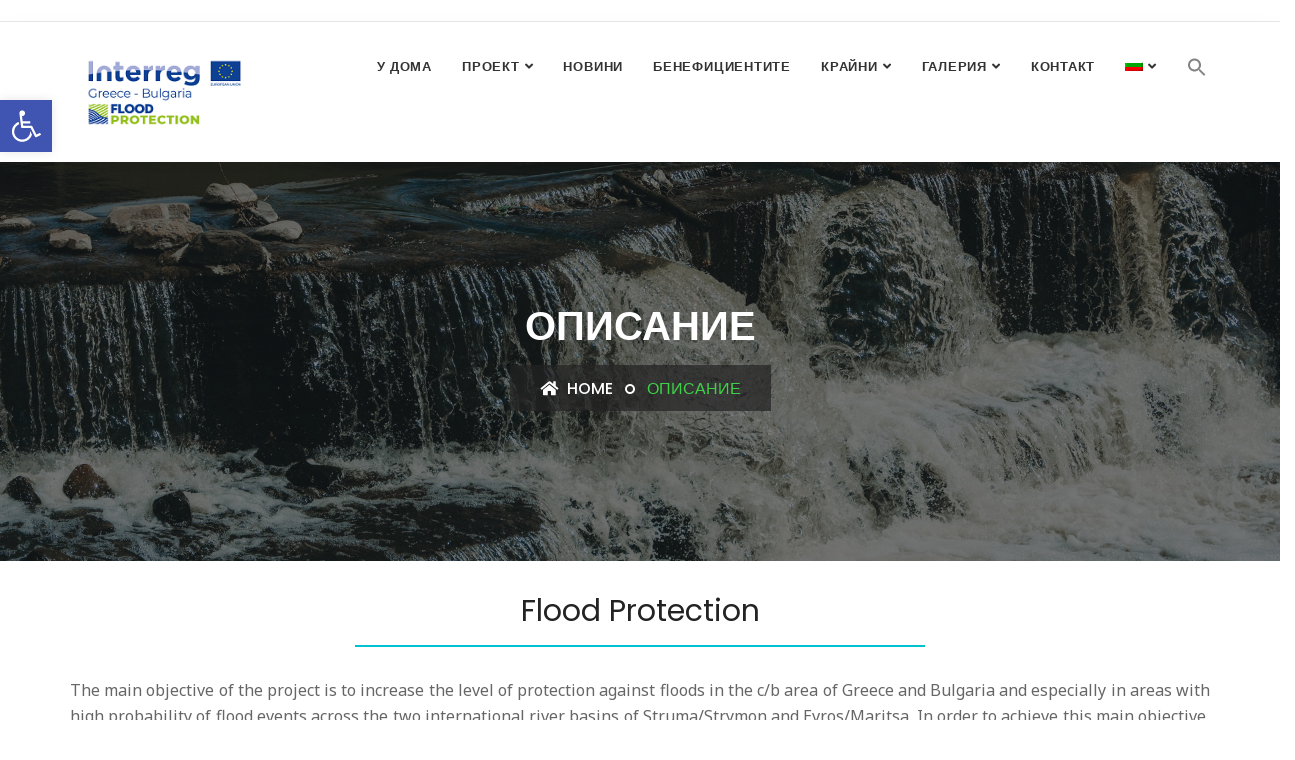

--- FILE ---
content_type: text/html; charset=UTF-8
request_url: https://crossborderfloodprotection.eu/description-2/?lang=bg
body_size: 86024
content:
<!DOCTYPE html>
<html lang="bg-BG">
<head>
      <meta charset="UTF-8">
    <meta http-equiv="X-UA-Compatible" content="IE=edge">
    <meta name="viewport" content="width=device-width, initial-scale=1">
        <meta name='robots' content='index, follow, max-image-preview:large, max-snippet:-1, max-video-preview:-1' />

	<!-- This site is optimized with the Yoast SEO plugin v20.8 - https://yoast.com/wordpress/plugins/seo/ -->
	<title>описание - Flood Protection</title>
	<meta name="description" content="CROSS BORDER PLANNING AND INFRASTRUCTURE MEASURES" />
	<link rel="canonical" href="https://crossborderfloodprotection.eu/description-2/" />
	<meta property="og:locale" content="bg_BG" />
	<meta property="og:type" content="article" />
	<meta property="og:title" content="описание - Flood Protection" />
	<meta property="og:description" content="CROSS BORDER PLANNING AND INFRASTRUCTURE MEASURES" />
	<meta property="og:url" content="https://crossborderfloodprotection.eu/description-2/" />
	<meta property="og:site_name" content="Flood Protection" />
	<meta property="article:modified_time" content="2024-03-26T09:51:32+00:00" />
	<meta property="og:image" content="https://crossborderfloodprotection.eu/wp-content/uploads/2019/10/flood_protection_logo2a_light-2.png" />
	<meta property="og:image:width" content="369" />
	<meta property="og:image:height" content="135" />
	<meta property="og:image:type" content="image/png" />
	<meta name="twitter:card" content="summary_large_image" />
	<meta name="twitter:label1" content="Est. reading time" />
	<meta name="twitter:data1" content="1 минута" />
	<script type="application/ld+json" class="yoast-schema-graph">{"@context":"https://schema.org","@graph":[{"@type":"WebPage","@id":"https://crossborderfloodprotection.eu/description-2/","url":"https://crossborderfloodprotection.eu/description-2/","name":"описание - Flood Protection","isPartOf":{"@id":"https://crossborderfloodprotection.eu/#website"},"datePublished":"2019-10-15T10:05:44+00:00","dateModified":"2024-03-26T09:51:32+00:00","description":"CROSS BORDER PLANNING AND INFRASTRUCTURE MEASURES","breadcrumb":{"@id":"https://crossborderfloodprotection.eu/description-2/#breadcrumb"},"inLanguage":"bg-BG","potentialAction":[{"@type":"ReadAction","target":["https://crossborderfloodprotection.eu/description-2/"]}]},{"@type":"BreadcrumbList","@id":"https://crossborderfloodprotection.eu/description-2/#breadcrumb","itemListElement":[{"@type":"ListItem","position":1,"name":"Αρχική","item":"https://crossborderfloodprotection.eu/"},{"@type":"ListItem","position":2,"name":"описание"}]},{"@type":"WebSite","@id":"https://crossborderfloodprotection.eu/#website","url":"https://crossborderfloodprotection.eu/","name":"Flood Protection","description":"CROSS BORDER PLANNING AND INFRASTRUCTURE MEASURES","publisher":{"@id":"https://crossborderfloodprotection.eu/#organization"},"potentialAction":[{"@type":"SearchAction","target":{"@type":"EntryPoint","urlTemplate":"https://crossborderfloodprotection.eu/?s={search_term_string}"},"query-input":"required name=search_term_string"}],"inLanguage":"bg-BG"},{"@type":"Organization","@id":"https://crossborderfloodprotection.eu/#organization","name":"Crossborderfloodprotection","url":"https://crossborderfloodprotection.eu/","logo":{"@type":"ImageObject","inLanguage":"bg-BG","@id":"https://crossborderfloodprotection.eu/#/schema/logo/image/","url":"https://crossborderfloodprotection.eu/wp-content/uploads/2019/10/flood_protection_logo2a_light-2.png","contentUrl":"https://crossborderfloodprotection.eu/wp-content/uploads/2019/10/flood_protection_logo2a_light-2.png","width":369,"height":135,"caption":"Crossborderfloodprotection"},"image":{"@id":"https://crossborderfloodprotection.eu/#/schema/logo/image/"}}]}</script>
	<!-- / Yoast SEO plugin. -->


<link rel='dns-prefetch' href='//fonts.googleapis.com' />
<link rel="alternate" type="application/rss+xml" title="Flood Protection &raquo; Поток" href="https://crossborderfloodprotection.eu/feed/?lang=bg" />
<link rel="alternate" type="application/rss+xml" title="Flood Protection &raquo; поток за коментари" href="https://crossborderfloodprotection.eu/comments/feed/?lang=bg" />
		<!-- This site uses the Google Analytics by MonsterInsights plugin v8.25.0 - Using Analytics tracking - https://www.monsterinsights.com/ -->
		<!-- Note: MonsterInsights is not currently configured on this site. The site owner needs to authenticate with Google Analytics in the MonsterInsights settings panel. -->
					<!-- No tracking code set -->
				<!-- / Google Analytics by MonsterInsights -->
		<script type="text/javascript">
window._wpemojiSettings = {"baseUrl":"https:\/\/s.w.org\/images\/core\/emoji\/14.0.0\/72x72\/","ext":".png","svgUrl":"https:\/\/s.w.org\/images\/core\/emoji\/14.0.0\/svg\/","svgExt":".svg","source":{"concatemoji":"https:\/\/crossborderfloodprotection.eu\/wp-includes\/js\/wp-emoji-release.min.js?ver=434b85c6ed328f29df5eda6de6cf7657"}};
/*! This file is auto-generated */
!function(e,a,t){var n,r,o,i=a.createElement("canvas"),p=i.getContext&&i.getContext("2d");function s(e,t){p.clearRect(0,0,i.width,i.height),p.fillText(e,0,0);e=i.toDataURL();return p.clearRect(0,0,i.width,i.height),p.fillText(t,0,0),e===i.toDataURL()}function c(e){var t=a.createElement("script");t.src=e,t.defer=t.type="text/javascript",a.getElementsByTagName("head")[0].appendChild(t)}for(o=Array("flag","emoji"),t.supports={everything:!0,everythingExceptFlag:!0},r=0;r<o.length;r++)t.supports[o[r]]=function(e){if(p&&p.fillText)switch(p.textBaseline="top",p.font="600 32px Arial",e){case"flag":return s("\ud83c\udff3\ufe0f\u200d\u26a7\ufe0f","\ud83c\udff3\ufe0f\u200b\u26a7\ufe0f")?!1:!s("\ud83c\uddfa\ud83c\uddf3","\ud83c\uddfa\u200b\ud83c\uddf3")&&!s("\ud83c\udff4\udb40\udc67\udb40\udc62\udb40\udc65\udb40\udc6e\udb40\udc67\udb40\udc7f","\ud83c\udff4\u200b\udb40\udc67\u200b\udb40\udc62\u200b\udb40\udc65\u200b\udb40\udc6e\u200b\udb40\udc67\u200b\udb40\udc7f");case"emoji":return!s("\ud83e\udef1\ud83c\udffb\u200d\ud83e\udef2\ud83c\udfff","\ud83e\udef1\ud83c\udffb\u200b\ud83e\udef2\ud83c\udfff")}return!1}(o[r]),t.supports.everything=t.supports.everything&&t.supports[o[r]],"flag"!==o[r]&&(t.supports.everythingExceptFlag=t.supports.everythingExceptFlag&&t.supports[o[r]]);t.supports.everythingExceptFlag=t.supports.everythingExceptFlag&&!t.supports.flag,t.DOMReady=!1,t.readyCallback=function(){t.DOMReady=!0},t.supports.everything||(n=function(){t.readyCallback()},a.addEventListener?(a.addEventListener("DOMContentLoaded",n,!1),e.addEventListener("load",n,!1)):(e.attachEvent("onload",n),a.attachEvent("onreadystatechange",function(){"complete"===a.readyState&&t.readyCallback()})),(e=t.source||{}).concatemoji?c(e.concatemoji):e.wpemoji&&e.twemoji&&(c(e.twemoji),c(e.wpemoji)))}(window,document,window._wpemojiSettings);
</script>
<style type="text/css">
img.wp-smiley,
img.emoji {
	display: inline !important;
	border: none !important;
	box-shadow: none !important;
	height: 1em !important;
	width: 1em !important;
	margin: 0 0.07em !important;
	vertical-align: -0.1em !important;
	background: none !important;
	padding: 0 !important;
}
</style>
	<link rel='stylesheet' id='wp-block-library-css' href='https://crossborderfloodprotection.eu/wp-includes/css/dist/block-library/style.min.css?ver=434b85c6ed328f29df5eda6de6cf7657' type='text/css' media='all' />
<link rel='stylesheet' id='classic-theme-styles-css' href='https://crossborderfloodprotection.eu/wp-includes/css/classic-themes.min.css?ver=434b85c6ed328f29df5eda6de6cf7657' type='text/css' media='all' />
<style id='global-styles-inline-css' type='text/css'>
body{--wp--preset--color--black: #000000;--wp--preset--color--cyan-bluish-gray: #abb8c3;--wp--preset--color--white: #ffffff;--wp--preset--color--pale-pink: #f78da7;--wp--preset--color--vivid-red: #cf2e2e;--wp--preset--color--luminous-vivid-orange: #ff6900;--wp--preset--color--luminous-vivid-amber: #fcb900;--wp--preset--color--light-green-cyan: #7bdcb5;--wp--preset--color--vivid-green-cyan: #00d084;--wp--preset--color--pale-cyan-blue: #8ed1fc;--wp--preset--color--vivid-cyan-blue: #0693e3;--wp--preset--color--vivid-purple: #9b51e0;--wp--preset--gradient--vivid-cyan-blue-to-vivid-purple: linear-gradient(135deg,rgba(6,147,227,1) 0%,rgb(155,81,224) 100%);--wp--preset--gradient--light-green-cyan-to-vivid-green-cyan: linear-gradient(135deg,rgb(122,220,180) 0%,rgb(0,208,130) 100%);--wp--preset--gradient--luminous-vivid-amber-to-luminous-vivid-orange: linear-gradient(135deg,rgba(252,185,0,1) 0%,rgba(255,105,0,1) 100%);--wp--preset--gradient--luminous-vivid-orange-to-vivid-red: linear-gradient(135deg,rgba(255,105,0,1) 0%,rgb(207,46,46) 100%);--wp--preset--gradient--very-light-gray-to-cyan-bluish-gray: linear-gradient(135deg,rgb(238,238,238) 0%,rgb(169,184,195) 100%);--wp--preset--gradient--cool-to-warm-spectrum: linear-gradient(135deg,rgb(74,234,220) 0%,rgb(151,120,209) 20%,rgb(207,42,186) 40%,rgb(238,44,130) 60%,rgb(251,105,98) 80%,rgb(254,248,76) 100%);--wp--preset--gradient--blush-light-purple: linear-gradient(135deg,rgb(255,206,236) 0%,rgb(152,150,240) 100%);--wp--preset--gradient--blush-bordeaux: linear-gradient(135deg,rgb(254,205,165) 0%,rgb(254,45,45) 50%,rgb(107,0,62) 100%);--wp--preset--gradient--luminous-dusk: linear-gradient(135deg,rgb(255,203,112) 0%,rgb(199,81,192) 50%,rgb(65,88,208) 100%);--wp--preset--gradient--pale-ocean: linear-gradient(135deg,rgb(255,245,203) 0%,rgb(182,227,212) 50%,rgb(51,167,181) 100%);--wp--preset--gradient--electric-grass: linear-gradient(135deg,rgb(202,248,128) 0%,rgb(113,206,126) 100%);--wp--preset--gradient--midnight: linear-gradient(135deg,rgb(2,3,129) 0%,rgb(40,116,252) 100%);--wp--preset--duotone--dark-grayscale: url('#wp-duotone-dark-grayscale');--wp--preset--duotone--grayscale: url('#wp-duotone-grayscale');--wp--preset--duotone--purple-yellow: url('#wp-duotone-purple-yellow');--wp--preset--duotone--blue-red: url('#wp-duotone-blue-red');--wp--preset--duotone--midnight: url('#wp-duotone-midnight');--wp--preset--duotone--magenta-yellow: url('#wp-duotone-magenta-yellow');--wp--preset--duotone--purple-green: url('#wp-duotone-purple-green');--wp--preset--duotone--blue-orange: url('#wp-duotone-blue-orange');--wp--preset--font-size--small: 13px;--wp--preset--font-size--medium: 20px;--wp--preset--font-size--large: 36px;--wp--preset--font-size--x-large: 42px;--wp--preset--spacing--20: 0.44rem;--wp--preset--spacing--30: 0.67rem;--wp--preset--spacing--40: 1rem;--wp--preset--spacing--50: 1.5rem;--wp--preset--spacing--60: 2.25rem;--wp--preset--spacing--70: 3.38rem;--wp--preset--spacing--80: 5.06rem;--wp--preset--shadow--natural: 6px 6px 9px rgba(0, 0, 0, 0.2);--wp--preset--shadow--deep: 12px 12px 50px rgba(0, 0, 0, 0.4);--wp--preset--shadow--sharp: 6px 6px 0px rgba(0, 0, 0, 0.2);--wp--preset--shadow--outlined: 6px 6px 0px -3px rgba(255, 255, 255, 1), 6px 6px rgba(0, 0, 0, 1);--wp--preset--shadow--crisp: 6px 6px 0px rgba(0, 0, 0, 1);}:where(.is-layout-flex){gap: 0.5em;}body .is-layout-flow > .alignleft{float: left;margin-inline-start: 0;margin-inline-end: 2em;}body .is-layout-flow > .alignright{float: right;margin-inline-start: 2em;margin-inline-end: 0;}body .is-layout-flow > .aligncenter{margin-left: auto !important;margin-right: auto !important;}body .is-layout-constrained > .alignleft{float: left;margin-inline-start: 0;margin-inline-end: 2em;}body .is-layout-constrained > .alignright{float: right;margin-inline-start: 2em;margin-inline-end: 0;}body .is-layout-constrained > .aligncenter{margin-left: auto !important;margin-right: auto !important;}body .is-layout-constrained > :where(:not(.alignleft):not(.alignright):not(.alignfull)){max-width: var(--wp--style--global--content-size);margin-left: auto !important;margin-right: auto !important;}body .is-layout-constrained > .alignwide{max-width: var(--wp--style--global--wide-size);}body .is-layout-flex{display: flex;}body .is-layout-flex{flex-wrap: wrap;align-items: center;}body .is-layout-flex > *{margin: 0;}:where(.wp-block-columns.is-layout-flex){gap: 2em;}.has-black-color{color: var(--wp--preset--color--black) !important;}.has-cyan-bluish-gray-color{color: var(--wp--preset--color--cyan-bluish-gray) !important;}.has-white-color{color: var(--wp--preset--color--white) !important;}.has-pale-pink-color{color: var(--wp--preset--color--pale-pink) !important;}.has-vivid-red-color{color: var(--wp--preset--color--vivid-red) !important;}.has-luminous-vivid-orange-color{color: var(--wp--preset--color--luminous-vivid-orange) !important;}.has-luminous-vivid-amber-color{color: var(--wp--preset--color--luminous-vivid-amber) !important;}.has-light-green-cyan-color{color: var(--wp--preset--color--light-green-cyan) !important;}.has-vivid-green-cyan-color{color: var(--wp--preset--color--vivid-green-cyan) !important;}.has-pale-cyan-blue-color{color: var(--wp--preset--color--pale-cyan-blue) !important;}.has-vivid-cyan-blue-color{color: var(--wp--preset--color--vivid-cyan-blue) !important;}.has-vivid-purple-color{color: var(--wp--preset--color--vivid-purple) !important;}.has-black-background-color{background-color: var(--wp--preset--color--black) !important;}.has-cyan-bluish-gray-background-color{background-color: var(--wp--preset--color--cyan-bluish-gray) !important;}.has-white-background-color{background-color: var(--wp--preset--color--white) !important;}.has-pale-pink-background-color{background-color: var(--wp--preset--color--pale-pink) !important;}.has-vivid-red-background-color{background-color: var(--wp--preset--color--vivid-red) !important;}.has-luminous-vivid-orange-background-color{background-color: var(--wp--preset--color--luminous-vivid-orange) !important;}.has-luminous-vivid-amber-background-color{background-color: var(--wp--preset--color--luminous-vivid-amber) !important;}.has-light-green-cyan-background-color{background-color: var(--wp--preset--color--light-green-cyan) !important;}.has-vivid-green-cyan-background-color{background-color: var(--wp--preset--color--vivid-green-cyan) !important;}.has-pale-cyan-blue-background-color{background-color: var(--wp--preset--color--pale-cyan-blue) !important;}.has-vivid-cyan-blue-background-color{background-color: var(--wp--preset--color--vivid-cyan-blue) !important;}.has-vivid-purple-background-color{background-color: var(--wp--preset--color--vivid-purple) !important;}.has-black-border-color{border-color: var(--wp--preset--color--black) !important;}.has-cyan-bluish-gray-border-color{border-color: var(--wp--preset--color--cyan-bluish-gray) !important;}.has-white-border-color{border-color: var(--wp--preset--color--white) !important;}.has-pale-pink-border-color{border-color: var(--wp--preset--color--pale-pink) !important;}.has-vivid-red-border-color{border-color: var(--wp--preset--color--vivid-red) !important;}.has-luminous-vivid-orange-border-color{border-color: var(--wp--preset--color--luminous-vivid-orange) !important;}.has-luminous-vivid-amber-border-color{border-color: var(--wp--preset--color--luminous-vivid-amber) !important;}.has-light-green-cyan-border-color{border-color: var(--wp--preset--color--light-green-cyan) !important;}.has-vivid-green-cyan-border-color{border-color: var(--wp--preset--color--vivid-green-cyan) !important;}.has-pale-cyan-blue-border-color{border-color: var(--wp--preset--color--pale-cyan-blue) !important;}.has-vivid-cyan-blue-border-color{border-color: var(--wp--preset--color--vivid-cyan-blue) !important;}.has-vivid-purple-border-color{border-color: var(--wp--preset--color--vivid-purple) !important;}.has-vivid-cyan-blue-to-vivid-purple-gradient-background{background: var(--wp--preset--gradient--vivid-cyan-blue-to-vivid-purple) !important;}.has-light-green-cyan-to-vivid-green-cyan-gradient-background{background: var(--wp--preset--gradient--light-green-cyan-to-vivid-green-cyan) !important;}.has-luminous-vivid-amber-to-luminous-vivid-orange-gradient-background{background: var(--wp--preset--gradient--luminous-vivid-amber-to-luminous-vivid-orange) !important;}.has-luminous-vivid-orange-to-vivid-red-gradient-background{background: var(--wp--preset--gradient--luminous-vivid-orange-to-vivid-red) !important;}.has-very-light-gray-to-cyan-bluish-gray-gradient-background{background: var(--wp--preset--gradient--very-light-gray-to-cyan-bluish-gray) !important;}.has-cool-to-warm-spectrum-gradient-background{background: var(--wp--preset--gradient--cool-to-warm-spectrum) !important;}.has-blush-light-purple-gradient-background{background: var(--wp--preset--gradient--blush-light-purple) !important;}.has-blush-bordeaux-gradient-background{background: var(--wp--preset--gradient--blush-bordeaux) !important;}.has-luminous-dusk-gradient-background{background: var(--wp--preset--gradient--luminous-dusk) !important;}.has-pale-ocean-gradient-background{background: var(--wp--preset--gradient--pale-ocean) !important;}.has-electric-grass-gradient-background{background: var(--wp--preset--gradient--electric-grass) !important;}.has-midnight-gradient-background{background: var(--wp--preset--gradient--midnight) !important;}.has-small-font-size{font-size: var(--wp--preset--font-size--small) !important;}.has-medium-font-size{font-size: var(--wp--preset--font-size--medium) !important;}.has-large-font-size{font-size: var(--wp--preset--font-size--large) !important;}.has-x-large-font-size{font-size: var(--wp--preset--font-size--x-large) !important;}
.wp-block-navigation a:where(:not(.wp-element-button)){color: inherit;}
:where(.wp-block-columns.is-layout-flex){gap: 2em;}
.wp-block-pullquote{font-size: 1.5em;line-height: 1.6;}
</style>
<link rel='stylesheet' id='contact-form-7-css' href='https://crossborderfloodprotection.eu/wp-content/plugins/contact-form-7/includes/css/styles.css?ver=5.7.6' type='text/css' media='all' />
<style id='contact-form-7-inline-css' type='text/css'>
.wpcf7 .wpcf7-recaptcha iframe {margin-bottom: 0;}.wpcf7 .wpcf7-recaptcha[data-align="center"] > div {margin: 0 auto;}.wpcf7 .wpcf7-recaptcha[data-align="right"] > div {margin: 0 0 0 auto;}
</style>
<link rel='stylesheet' id='wpml-legacy-horizontal-list-0-css' href='https://crossborderfloodprotection.eu/wp-content/plugins/sitepress-multilingual-cms/templates/language-switchers/legacy-list-horizontal/style.min.css?ver=1' type='text/css' media='all' />
<link rel='stylesheet' id='wpml-menu-item-0-css' href='https://crossborderfloodprotection.eu/wp-content/plugins/sitepress-multilingual-cms/templates/language-switchers/menu-item/style.min.css?ver=1' type='text/css' media='all' />
<link rel='stylesheet' id='h5ap-public-css' href='https://crossborderfloodprotection.eu/wp-content/plugins/html5-audio-player/assets/css/style.css?ver=2.2.19' type='text/css' media='all' />
<link rel='stylesheet' id='ivory-search-styles-css' href='https://crossborderfloodprotection.eu/wp-content/plugins/add-search-to-menu/public/css/ivory-search.min.css?ver=5.5.5' type='text/css' media='all' />
<link rel='stylesheet' id='cms-navigation-style-base-css' href='https://crossborderfloodprotection.eu/wp-content/plugins/wpml-cms-nav/res/css/cms-navigation-base.css?ver=1.5.5' type='text/css' media='screen' />
<link rel='stylesheet' id='cms-navigation-style-css' href='https://crossborderfloodprotection.eu/wp-content/plugins/wpml-cms-nav/res/css/cms-navigation.css?ver=1.5.5' type='text/css' media='screen' />
<link rel='stylesheet' id='bootstrap-css' href='https://crossborderfloodprotection.eu/wp-content/themes/buspro/assets/css/bootstrap.min.css?ver=434b85c6ed328f29df5eda6de6cf7657' type='text/css' media='all' />
<link rel='stylesheet' id='font-css' href='https://crossborderfloodprotection.eu/wp-content/themes/buspro/assets/css/font-awesome.min.css?ver=434b85c6ed328f29df5eda6de6cf7657' type='text/css' media='all' />
<link rel='stylesheet' id='flaticon-set-css' href='https://crossborderfloodprotection.eu/wp-content/themes/buspro/assets/css/flaticon-set.css?ver=434b85c6ed328f29df5eda6de6cf7657' type='text/css' media='all' />
<link rel='stylesheet' id='magnific-popup-css' href='https://crossborderfloodprotection.eu/wp-content/themes/buspro/assets/css/magnific-popup.css?ver=434b85c6ed328f29df5eda6de6cf7657' type='text/css' media='all' />
<link rel='stylesheet' id='owl-carousel-css' href='https://crossborderfloodprotection.eu/wp-content/themes/buspro/assets/css/owl.carousel.min.css?ver=434b85c6ed328f29df5eda6de6cf7657' type='text/css' media='all' />
<link rel='stylesheet' id='owl-theme-css' href='https://crossborderfloodprotection.eu/wp-content/themes/buspro/assets/css/owl.theme.default.min.css?ver=434b85c6ed328f29df5eda6de6cf7657' type='text/css' media='all' />
<link rel='stylesheet' id='animate-css' href='https://crossborderfloodprotection.eu/wp-content/themes/buspro/assets/css/animate.css?ver=434b85c6ed328f29df5eda6de6cf7657' type='text/css' media='all' />
<link rel='stylesheet' id='bootsnav-css' href='https://crossborderfloodprotection.eu/wp-content/themes/buspro/assets/css/bootsnav.css?ver=434b85c6ed328f29df5eda6de6cf7657' type='text/css' media='all' />
<link rel='stylesheet' id='buspro-css-css' href='https://crossborderfloodprotection.eu/wp-content/themes/buspro/assets/css/style.css?ver=434b85c6ed328f29df5eda6de6cf7657' type='text/css' media='all' />
<link rel='stylesheet' id='buspro-responsive-css' href='https://crossborderfloodprotection.eu/wp-content/themes/buspro/assets/css/responsive.css?ver=434b85c6ed328f29df5eda6de6cf7657' type='text/css' media='all' />
<link rel='stylesheet' id='buspro-fonts-css' href='//fonts.googleapis.com/css?family=Open+Sans&#038;ver=1.0.0' type='text/css' media='all' />
<link rel='stylesheet' id='buspro-fonts2-css' href='//fonts.googleapis.com/css?family=Poppins%3A400%2C500%2C600%2C700%2C800&#038;ver=1.0.0' type='text/css' media='all' />
<link rel='stylesheet' id='buspro-style-css' href='https://crossborderfloodprotection.eu/wp-content/themes/buspro/style.css?ver=2018-11-13' type='text/css' media='all' />
<link rel='stylesheet' id='pojo-a11y-css' href='https://crossborderfloodprotection.eu/wp-content/plugins/pojo-accessibility/assets/css/style.min.css?ver=1.0.0' type='text/css' media='all' />
<link rel='stylesheet' id='js_composer_front-css' href='https://crossborderfloodprotection.eu/wp-content/plugins/visualcomposer/assets/css/js_composer.min.css?ver=5.7' type='text/css' media='all' />
<link rel='stylesheet' id='wppb_stylesheet-css' href='https://crossborderfloodprotection.eu/wp-content/plugins/profile-builder/assets/css/style-front-end.css?ver=3.11.3' type='text/css' media='all' />
<script type='text/javascript' async src='https://crossborderfloodprotection.eu/wp-content/plugins/burst-statistics/helpers/timeme/timeme.min.js?ver=1.5.7' id='burst-timeme-js'></script>
<script type='text/javascript' src='https://crossborderfloodprotection.eu/wp-includes/js/dist/vendor/wp-polyfill-inert.min.js?ver=3.1.2' id='wp-polyfill-inert-js'></script>
<script type='text/javascript' src='https://crossborderfloodprotection.eu/wp-includes/js/dist/vendor/regenerator-runtime.min.js?ver=0.13.11' id='regenerator-runtime-js'></script>
<script type='text/javascript' src='https://crossborderfloodprotection.eu/wp-includes/js/dist/vendor/wp-polyfill.min.js?ver=3.15.0' id='wp-polyfill-js'></script>
<script type='text/javascript' src='https://crossborderfloodprotection.eu/wp-includes/js/dist/hooks.min.js?ver=4169d3cf8e8d95a3d6d5' id='wp-hooks-js'></script>
<script type='text/javascript' src='https://crossborderfloodprotection.eu/wp-includes/js/dist/i18n.min.js?ver=9e794f35a71bb98672ae' id='wp-i18n-js'></script>
<script type='text/javascript' id='wp-i18n-js-after'>
wp.i18n.setLocaleData( { 'text direction\u0004ltr': [ 'ltr' ] } );
</script>
<script type='text/javascript' src='https://crossborderfloodprotection.eu/wp-includes/js/dist/url.min.js?ver=16185fce2fb043a0cfed' id='wp-url-js'></script>
<script type='text/javascript' id='wp-api-fetch-js-translations'>
( function( domain, translations ) {
	var localeData = translations.locale_data[ domain ] || translations.locale_data.messages;
	localeData[""].domain = domain;
	wp.i18n.setLocaleData( localeData, domain );
} )( "default", {"translation-revision-date":"2023-10-30 17:34:33+0000","generator":"GlotPress\/4.0.1","domain":"messages","locale_data":{"messages":{"":{"domain":"messages","plural-forms":"nplurals=2; plural=n != 1;","lang":"bg"},"You are probably offline.":["\u0412\u044a\u0437\u043c\u043e\u0436\u043d\u043e \u0435 \u0434\u0430 \u043d\u044f\u043c\u0430\u0442\u0435 \u0432\u0440\u044a\u0437\u043a\u0430 \u0441 \u0438\u043d\u0442\u0435\u0440\u043d\u0435\u0442."],"Media upload failed. If this is a photo or a large image, please scale it down and try again.":["\u041a\u0430\u0447\u0432\u0430\u043d\u0435\u0442\u043e \u043d\u0430 \u043c\u0435\u0434\u0438\u0439\u043d\u0438\u0442\u0435 \u0444\u0430\u0439\u043b\u043e\u0432\u0435 \u0435 \u043d\u0435\u0443\u0441\u043f\u0435\u0448\u043d\u043e. \u0410\u043a\u043e \u0442\u043e\u0432\u0430 \u0435 \u0441\u043d\u0438\u043c\u043a\u0430 \u0438\u043b\u0438 \u0433\u043e\u043b\u044f\u043c\u043e \u0438\u0437\u043e\u0431\u0440\u0430\u0436\u0435\u043d\u0438\u0435, \u043c\u043e\u043b\u044f \u043d\u0430\u043c\u0430\u043b\u0435\u0442\u0435 \u0440\u0430\u0437\u043c\u0435\u0440\u0430 \u0438 \u043e\u043f\u0438\u0442\u0430\u0439\u0442\u0435 \u043e\u0442\u043d\u043e\u0432\u043e."],"An unknown error occurred.":["\u0412\u044a\u0437\u043d\u0438\u043a\u043d\u0430 \u043d\u0435\u043e\u0447\u0430\u043a\u0432\u0430\u043d\u0430 \u0433\u0440\u0435\u0448\u043a\u0430."],"The response is not a valid JSON response.":["\u041e\u0442\u0433\u043e\u0432\u043e\u0440\u044a\u0442 \u043d\u0435 \u0435 \u0432\u0430\u043b\u0438\u0434\u0435\u043d JSON \u043e\u0442\u0433\u043e\u0432\u043e\u0440."]}},"comment":{"reference":"wp-includes\/js\/dist\/api-fetch.js"}} );
</script>
<script type='text/javascript' src='https://crossborderfloodprotection.eu/wp-includes/js/dist/api-fetch.min.js?ver=bc0029ca2c943aec5311' id='wp-api-fetch-js'></script>
<script type='text/javascript' id='wp-api-fetch-js-after'>
wp.apiFetch.use( wp.apiFetch.createRootURLMiddleware( "https://crossborderfloodprotection.eu/wp-json/" ) );
wp.apiFetch.nonceMiddleware = wp.apiFetch.createNonceMiddleware( "1cbd29c338" );
wp.apiFetch.use( wp.apiFetch.nonceMiddleware );
wp.apiFetch.use( wp.apiFetch.mediaUploadMiddleware );
wp.apiFetch.nonceEndpoint = "https://crossborderfloodprotection.eu/wp-admin/admin-ajax.php?action=rest-nonce";
</script>
<script type='text/javascript' id='burst-js-extra'>
/* <![CDATA[ */
var burst = {"page_id":"508","cookie_retention_days":"30","beacon_url":"https:\/\/crossborderfloodprotection.eu\/wp-content\/plugins\/burst-statistics\/endpoint.php","options":{"beacon_enabled":0,"enable_cookieless_tracking":0,"enable_turbo_mode":0,"do_not_track":0},"goals":[],"goals_script_url":"https:\/\/crossborderfloodprotection.eu\/wp-content\/plugins\/burst-statistics\/\/assets\/js\/build\/burst-goals.js?v=1.5.7"};
/* ]]> */
</script>
<script type='text/javascript' async src='https://crossborderfloodprotection.eu/wp-content/plugins/burst-statistics/assets/js/build/burst.min.js?ver=1.5.7' id='burst-js'></script>
<script type='text/javascript' src='https://crossborderfloodprotection.eu/wp-content/plugins/enable-jquery-migrate-helper/js/jquery/jquery-1.12.4-wp.js?ver=1.12.4-wp' id='jquery-core-js'></script>
<script type='text/javascript' src='https://crossborderfloodprotection.eu/wp-content/plugins/enable-jquery-migrate-helper/js/jquery-migrate/jquery-migrate-1.4.1-wp.js?ver=1.4.1-wp' id='jquery-migrate-js'></script>
<link rel="https://api.w.org/" href="https://crossborderfloodprotection.eu/wp-json/" /><link rel="alternate" type="application/json" href="https://crossborderfloodprotection.eu/wp-json/wp/v2/pages/508" /><link rel="EditURI" type="application/rsd+xml" title="RSD" href="https://crossborderfloodprotection.eu/xmlrpc.php?rsd" />
<link rel="alternate" type="application/json+oembed" href="https://crossborderfloodprotection.eu/wp-json/oembed/1.0/embed?url=https%3A%2F%2Fcrossborderfloodprotection.eu%2Fdescription-2%2F%3Flang%3Dbg" />
<link rel="alternate" type="text/xml+oembed" href="https://crossborderfloodprotection.eu/wp-json/oembed/1.0/embed?url=https%3A%2F%2Fcrossborderfloodprotection.eu%2Fdescription-2%2F%3Flang%3Dbg&#038;format=xml" />
<meta name="generator" content="WPML ver:4.6.9 stt:7,1,13;" />
<style type='text/css'>
				iframe{
					max-width: 100%;
					border: 0px;
				}
			</style>            <style>
                .mejs-container:has(.plyr){height: auto; background: transparent} .mejs-container:has(.plyr) .mejs-controls {display: none}
                .h5ap_all {
                    --shadow-color: 197deg 32% 65%;
                    border-radius: 6px;
                    box-shadow: 0px 0px 9.6px hsl(var(--shadow-color)/.36),0 1.7px 1.9px 0px hsl(var(--shadow-color)/.36),0 4.3px 1.8px -1.7px hsl(var(--shadow-color)/.36),-0.1px 10.6px 11.9px -2.5px hsl(var(--shadow-color)/.36);
                    margin: 16px auto;
                }
            </style>
                    <script>
                function h5vpLoader({id, source, type}){
                    const element = document.getElementById(id);
                    if(!element){
                        if(type === 'script'){
                            const script = document.createElement('script');
                            script.src = `https://crossborderfloodprotection.eu/wp-content/plugins/html5-audio-player/${source}`;
                            document.getElementsByTagName("head")[0].appendChild(script);
                        }
                        if(type === 'css'){
                            const link = document.createElement('link');
                            link.href = `https://crossborderfloodprotection.eu/wp-content/plugins/html5-audio-player/${source}`;
                            link.rel = 'stylesheet';
                            document.getElementsByTagName("head")[0].appendChild(link);
                        }
                    }
                }

                function loadHVPAssets(){
                    const assets = [
                        {id: 'h5ap-public-css', source: 'assets/css/style.css', type: 'css'},
                        {id: 'bplugins-plyrio-css', source: 'assets/css/player.min.css', type: 'css'},
                        {id: 'bplugins-plyrio-js', source: 'js/player.js', type: 'script'},
                        {id: 'h5ap-player-js', source: 'dist/player.js', type: 'script'},
                    ];

                    if(typeof hpublic === 'undefined'){
                        const script = document.createElement('script');
                        script.innerText = `var hpublic = {siteUrl: 'https://crossborderfloodprotection.eu', userId: 0}`;
                        document.getElementsByTagName("head")[0].appendChild(script);
                    }
                    assets.map(item => h5vpLoader(item));
                }
                document.addEventListener('DOMContentLoaded', function(){
                    const isPlayer = document.querySelector(".h5ap_player");
                    if(isPlayer){
                        loadHVPAssets();
                    }
                })
            </script>
        		<style>
			span.h5ap_single_button {
				background: #000;
				width: 50px;
				height: 50px;
				border-radius: 50px;
			}
			span#h5ap_single_button span svg {
				fill: #ffffff !important;
				cursor: pointer;
			}
			span.h5ap_single_button span svg {
				height: 25px;
				width: 25px;
			}
			#skin_default .plyr__control,#skin_default .plyr__time{color: #4f5b5f}
			#skin_default .plyr__control:hover{background: #1aafff;color: #f5f5f5}
			#skin_default .plyr__controls {background: #f5f5f5}
			#skin_default .plyr__controls__item input {color: #1aafff}
			.plyr {--plyr-color-main: #4f5b5f}
			/* Custom Css */
						</style>
		 <style> #h5vpQuickPlayer { width: 100%; max-width: 100%; margin: 0 auto; } </style>         <style type="text/css" id="buspro-custom-style">
            nav.navbar .quote-btn a {background: #40d148 none repeat scroll 0 0;}.attr-nav ul.cart-list li.total a {background: #40d148 none repeat scroll 0 0;}.attr-nav ul.cart-list li.total a:hover {background: #40d148 none repeat scroll 0 0 !important;}.attr-nav > ul > li > a span.badge {background-color: #40d148;}.navbar.bg-dark .top-search {background: #40d148 none repeat scroll 0 0;}.navbar .side .widget li a:hover {color: #40d148;}.navbar .side .widget.social li a:hover {background: #40d148 none repeat scroll 0 0;}.navbar .side .address li .icon i {color: #40d148;}.navbar .side .widget h4::after {background: #40d148 none repeat scroll 0 0;}.side .widget ul.link li a {color: #40d148;}nav.navbar.bootsnav .share.dark ul > li > a {background-color: #40d148;}nav.navbar.bootsnav .share ul > li > a:hover {color: #40d148;}nav.navbar.bootsnav ul.nav > li.active > a {color: #40d148;}nav.navbar.bootsnav.active-full ul.nav > li > a.active,nav.navbar.bootsnav.active-full ul.nav > li > a:hover {background: #40d148 none repeat scroll 0 0 !important;}nav.navbar.bootsnav ul.nav > li > a:hover {color: #40d148;}nav.navbar.bootsnav ul.navbar-right li.dropdown ul.dropdown-menu li a:hover {color: #40d148;}nav.navbar.bootsnav ul.navbar-left li.dropdown ul.dropdown-menu li a:hover {color: #40d148;}nav.navbar.bootsnav ul.dropdown-menu.megamenu-content .content ul.menu-col li a:hover {color: #40d148;}nav.bootsnav.navbar-sidebar ul.nav > li > a:hover {color: #40d148;}.attr-nav.menu li:last-child a {background: #40d148 none repeat scroll 0 0;}.bg-theme {background-color: #40d148;}.shadow.theme::after {background: #40d148 none repeat scroll 0 0;}.shadow.theme-hard::after {background: #40d148 none repeat scroll 0 0;}.btn.btn-light.effect:hover, .btn.btn-light.effect:focus {background-color: #40d148;border: 2px solid #40d148;}.btn-theme {background-color: #40d148;border: 2px solid #40d148;}.btn-theme.border {color: #40d148 !important;border: 2px solid #40d148;}.btn-theme.border:hover {background-color: #40d148;border: 2px solid #40d148;}.btn-theme.effect:hover, .btn-theme.effect:focus {background: #40d148 none repeat scroll 0 0;border: 2px solid #40d148;}.attr-nav > a.btn-theme.effect, .attr-nav > a.btn-theme.effect:focus {background: #40d148 none repeat scroll 0 0;border: 2px solid #40d148;}.attr-nav.social li a {color: #40d148;}.site-heading.clean h2 span {color: #40d148;}.site-heading h2 span {color: #40d148;}.site-heading h2::before {background: #40d148 none repeat scroll 0 0;}.site-heading h2 span {color: #40d148;}.breadcrumb-area .breadcrumb li.active {color: #40d148;}.top-bar-area.bg-light .info.box li .icon i {color: #40d148;}.top-bar-area.one-line li i {color: #40d148;}.top-bar-area.one-line .link a:hover,.top-bar-area.one-line .link a:last-child:hover {color: #40d148;}.banner-area .content h1 span {color: #40d148;}.video-play-button {color: #40d148;}.video-play-button i {color: #40d148;}.about-area .about-info li i,.about-area .about-items .item i {color: #40d148;}.about-area .author .info b {color: #40d148;}.about-area .management-quote .management-items .owl-dots .owl-dot.active span {background: #40d148 none repeat scroll 0 0;}.about-area .about-list li .icon i {color: #40d148;}.about-area .about-content .info h4 {color: #40d148;}.about-area .about-content ul li .icon i {color: #40d148;}.services-area .services-items .item i {color: #40d148;}.services-area .services-items .item a:hover {color: #40d148;}.services-area.shadow .services-items .item:hover i {color: #40d148;}.services-area.shadow .services-items .item a {color: #40d148;}.services-area.shadow .services-items .item a i {color: #40d148;}.services-inc-area .item .overlay > a {color: #40d148;}.services-inc-area .item .info a:hover {color: #40d148;}.services-inc-area .services-carousel .owl-nav .owl-prev,.services-inc-area .services-carousel .owl-nav .owl-next {color: #40d148;}.services-inc-area .services-items.services-carousel .owl-dots .owl-dot.active span {background: #40d148 none repeat scroll 0 0; border-color: #40d148;}.services-single-area .sidebar-item .title h4::before {background: #40d148 none repeat scroll 0 0;}.services-single-area .sidebar-item li .icon i {color: #40d148;}.work-place-area ul li::after {color: #40d148;}.work-place-area .work-place-items .info h4 {color: #40d148;}.work-place-area .work-place-items.workplace-carousel .owl-dots .owl-dot.active span {background: #40d148 none repeat scroll 0 0;border-color: #40d148;}.work-place-area .work-place-items.workplace-carousel .owl-nav .owl-prev, .work-place-area .work-place-items.workplace-carousel .owl-nav .owl-next{color: #40d148;}.skill-area .info h2 span {color: #40d148;}.skill-area .skill-items .progress .progress-bar {background: #40d148 none repeat scroll 0 0;}.skill-area .tab-items .nav-pills .active a,.skill-area .tab-items .nav-pills a:focus {color: #40d148;}.skill-area .tab-items .nav-pills a:hover {color: #40d148;}.skill-area .tab-items .nav-pills .active a::after {background: #40d148 none repeat scroll 0 0;}.portfolio-area .mix-item-menu button::after {border: 2px solid #40d148;}.portfolio-area .mix-item-menu button.active {color: #40d148;}.portfolio-area .effect-left-swipe a i {color: #40d148;}.team-area .team-items .item .info span {color: #40d148;}.team-area .team-items.team-standard .item .info span::after {background: #40d148 none repeat scroll 0 0;}.team-area .team-items .item .thumb .icon::after {color: #40d148;}.team-area .team-items.team-standard .thumb .social li a {color: #40d148;}.team-area .team-items.team-carousel .owl-nav .owl-prev, .team-area .team-items.team-carousel .owl-nav .owl-next {color: #40d148;}.team-area .team-items.team-carousel .owl-dots .owl-dot.active span {background: #40d148 none repeat scroll 0 0;border-color: #40d148;}.team-items.single .bio span {color: #40d148;}.team-items.single .content .progress .progress-bar {background: #40d148 none repeat scroll 0 0;}.team-area .team-items.single .content ul li i {color: #40d148;}.pricing-area .pricing-item {  border: 1px solid #40d148;}.pricing-area .pricing-item i {color: #40d148;}.pricing-area .pricing-item.active li.pricing-header::after {background: #40d148 none repeat scroll 0 0;} .achivement-area .achivement-items .fun-fact .timer {color: #40d148;}.work-process-area .process-item .icon i {color: #40d148;}.product-list .product-thumb .overlay li a {color: #40d148;}.product-list .product-content h4 a:hover {color: #40d148;}.blog-area .thumb .post-formats::after {background: #40d148 none repeat scroll 0 0;}.blog-area .info  a:hover {color: #40d148;}.blog-area .info .cats a:hover {color: #40d148;}.blog-area .info .meta > a {color: #40d148;}.blog-area .blog-carousel .owl-nav .owl-next {color: #40d148;}.blog-area .blog-carousel .owl-dots .owl-dot.active span {background: #40d148 none repeat scroll 0 0;border-color: #40d148;}.blog-area .pagi-area .pagination li a {color: #40d148;}.blog-area .pagi-area .pagination li.active a {background: #40d148 none repeat scroll 0 0;}.blog-area .sidebar .title h4::before {background: #40d148 none repeat scroll 0 0;}.blog-area .sidebar input[type="submit"]:hover {background: #40d148 none repeat scroll 0 0;}.blog-area .sidebar .sidebar-item li a:hover {color: #40d148;}.sidebar-item.recent-post li a:hover {color: #40d148;}.sidebar-item.tags ul li a:hover {color: #40d148;}.blog-area.single .item .content-box span {background: #40d148 none repeat scroll 0 0;}.blog-area .item blockquote {border-color: #40d148;}.blog-area.single .post-pagi-area a:hover {color: #40d148;}.blog-area.single .post-tags a:hover {color: #40d148;}.comments-info a:hover {color: #40d148;}.comments-form button:hover {background-color: #40d148;}.clients-area.bg-light h4::after {background: #40d148 none repeat scroll 0 0;}.contact-area .contact-form p::after {background: #40d148 none repeat scroll 0 0;}.contact-area .contact-form button {background: #40d148 none repeat scroll 0 0;}.contact-area .address-items li .icon i {color: #40d148;}.callback-area button {background: #40d148 none repeat scroll 0 0;}.footer-top .form form .input-group-addon button {background: #40d148 none repeat scroll 0 0;}footer .f-item.link li a:hover { color: #40d148;}footer .f-item .address h5 i {color: #40d148;}footer .f-item .social li a {color: #40d148;}footer.bg-dark .f-item.recent-post .meta-title a {color: #40d148;}footer .f-item.recent-post li a:hover {color: #40d148;}footer .f-item .twitter-item a {color: #40d148;}footer .f-item .twitter-item .twitter-context i {color: #40d148;}.footer-bottom li a:hover {color: #40d148;}.form-submit input.submit:hover {background-color: #40d148;}.blog-area .pagi-area .pagination .page-numbers.current {background: #40d148 none repeat scroll 0 0;}.post-recent .sidebar-item.recent-post li .info .meta-title a {color: #40d148;}.contact-form .btn-submit {background: #40d148 none repeat scroll 0 0;}.contact-area .contact-form .btn-submit2 {background: #40d148 none repeat scroll 0 0;}
        </style>
        <meta name="generator" content="Powered by WPBakery Page Builder - drag and drop page builder for WordPress."/>
<!--[if lte IE 9]><link rel="stylesheet" type="text/css" href="https://crossborderfloodprotection.eu/wp-content/plugins/visualcomposer/assets/css/vc_lte_ie9.min.css" media="screen"><![endif]--><style type="text/css">
#pojo-a11y-toolbar .pojo-a11y-toolbar-toggle a{ background-color: #4054b2;	color: #ffffff;}
#pojo-a11y-toolbar .pojo-a11y-toolbar-overlay, #pojo-a11y-toolbar .pojo-a11y-toolbar-overlay ul.pojo-a11y-toolbar-items.pojo-a11y-links{ border-color: #4054b2;}
body.pojo-a11y-focusable a:focus{ outline-style: solid !important;	outline-width: 1px !important;	outline-color: #FF0000 !important;}
#pojo-a11y-toolbar{ top: 100px !important;}
#pojo-a11y-toolbar .pojo-a11y-toolbar-overlay{ background-color: #ffffff;}
#pojo-a11y-toolbar .pojo-a11y-toolbar-overlay ul.pojo-a11y-toolbar-items li.pojo-a11y-toolbar-item a, #pojo-a11y-toolbar .pojo-a11y-toolbar-overlay p.pojo-a11y-toolbar-title{ color: #333333;}
#pojo-a11y-toolbar .pojo-a11y-toolbar-overlay ul.pojo-a11y-toolbar-items li.pojo-a11y-toolbar-item a.active{ background-color: #4054b2;	color: #ffffff;}
@media (max-width: 767px) { #pojo-a11y-toolbar { top: 50px !important; } }</style><style type="text/css">.heading{width:10sec;}</style><link rel="icon" href="https://crossborderfloodprotection.eu/wp-content/uploads/2021/10/cropped-Favicon-32x32.png" sizes="32x32" />
<link rel="icon" href="https://crossborderfloodprotection.eu/wp-content/uploads/2021/10/cropped-Favicon-192x192.png" sizes="192x192" />
<link rel="apple-touch-icon" href="https://crossborderfloodprotection.eu/wp-content/uploads/2021/10/cropped-Favicon-180x180.png" />
<meta name="msapplication-TileImage" content="https://crossborderfloodprotection.eu/wp-content/uploads/2021/10/cropped-Favicon-270x270.png" />
		<style type="text/css" id="wp-custom-css">
			.col-md-3.col-sm-6.single-item {
  display: none;
}

.banner-area .heading-uppercase .content h1{
	font-size: 40px;
	color:white;
}

.bg-fixed{
	 background-image: url(https://crossborderfloodprotection.eu/wp-content/uploads/2019/10/pexels-photo-1390183.jpeg) !important;
}

.navbar-brand>img {
	max-height: 100px !important;
}

p {
    text-align: justify;
}		</style>
		<style type="text/css" class="options-output">body{font-family:Noto Sans;font-weight:400;font-style:normal;font-size:16px;line-height:14px;color:#141414;}</style><link rel="stylesheet" id="options-google-fonts"  href="//fonts.googleapis.com/css?family=Noto+Sans:400&amp;subset=greek-ext&amp;v=1684144346" type="text/css" media="all" /><noscript><style type="text/css"> .wpb_animate_when_almost_visible { opacity: 1; }</style></noscript><style type="text/css" media="screen">.is-menu path.search-icon-path { fill: #848484;}body .popup-search-close:after, body .search-close:after { border-color: #848484;}body .popup-search-close:before, body .search-close:before { border-color: #848484;}</style>	
<!-- Global site tag (gtag.js) - Google Analytics -->
<script async src="https://www.googletagmanager.com/gtag/js?id=G-Y11QBC5W3R"></script>
<script>
  window.dataLayer = window.dataLayer || [];
  function gtag(){dataLayer.push(arguments);}
  gtag('js', new Date());

  gtag('config', 'G-Y11QBC5W3R');
</script>
</head>

<body data-rsssl=1 class="page-template page-template-page-templates page-template-other-page page-template-page-templatesother-page-php page page-id-508 buspro wpb-js-composer js-comp-ver-5.7 vc_responsive">

    <!-- Preloader Start -->
    <div class="se-pre-con"></div>
    <!-- Preloader Ends -->
        <!-- Start Header Top 
    ============================================= -->
    <div class="top-bar-area bg-light">
        <div class="container">
            <div class="row">
                <div class="col-md-8 address-info text-left">
                    <div class="info box">
                        <ul>
                                                                                                            </ul>
                    </div>
                </div>
                <div class="col-md-4 social text-right">
                    <ul>
                                                                                                                                                                    </ul>
                </div>
            </div>
        </div>
    </div>
    <!-- End Header Top -->
    
    <!-- Header 
    ============================================= -->
    <header id="home">

        <!-- Start Navigation -->
        <nav class="navbar navbar-default navbar-sticky bootsnav">

            <!-- Start Top Search -->
            <div class="container">
                <div class="row">
                    <div class="top-search">
                        <div class="input-group">
                            <form action="https://crossborderfloodprotection.eu/?lang=bg">
                                <input type="text" class="form-control" placeholder="search" value="" name="s" id="s">
                                <button type="submit">
                                    <i class="fas fa-search"></i>
                                </button>  
                            </form>
                        </div>
                    </div>
                </div>
            </div>
            <!-- End Top Search -->

            <div class="container">

                <!-- Start Atribute Navigation -->
                <div class="attr-nav">
                    <ul>
                        <li class="search"><a href="#"><i class="fa fa-search"></i></a></li>
                    </ul>
                </div>        
                <!-- End Atribute Navigation -->

                <!-- Start Header Navigation -->
                <div class="navbar-header">
                    <button type="button" class="navbar-toggle" data-toggle="collapse" data-target="#navbar-menu">
                        <i class="fa fa-bars"></i>
                    </button>
                                        <a class="navbar-brand" href="https://crossborderfloodprotection.eu/?lang=bg">
                        <img src="https://crossborderfloodprotection.eu/wp-content/uploads/2019/11/flood-protection-1b.png" class="logo" alt="Logo">
                    </a>
                                    </div>
                <!-- End Header Navigation -->

                <!-- Collect the nav links, forms, and other content for toggling -->
                <div class="collapse navbar-collapse" id="navbar-menu">
                    <ul id="nav" class="nav navbar-nav navbar-right " data-in="#" data-out="#"><li id="menu-item-561" class="menu-item menu-item-type-post_type menu-item-object-page menu-item-home menu-item-561"><a   title="У дома" href="https://crossborderfloodprotection.eu/?lang=bg">У дома</a></li>
<li id="menu-item-604" class="menu-item menu-item-type-custom menu-item-object-custom current-menu-ancestor current-menu-parent menu-item-has-children menu-item-604 dropdown"><a   title="проект" href="#" class="dropdown-toggle" data-toggle="dropdown">проект</a>
<ul role="menu" class=" dropdown-menu">
	<li id="menu-item-560" class="menu-item menu-item-type-post_type menu-item-object-page current-menu-item page_item page-item-508 current_page_item menu-item-560 active"><a   title="описание" href="https://crossborderfloodprotection.eu/description-2/?lang=bg">описание</a></li>
	<li id="menu-item-1483" class="menu-item menu-item-type-post_type menu-item-object-page menu-item-1483"><a   title="Програмата" href="https://crossborderfloodprotection.eu/the-programme/?lang=bg">Програмата</a></li>
	<li id="menu-item-612" class="menu-item menu-item-type-post_type menu-item-object-page menu-item-612"><a   title="Работни пакети" href="https://crossborderfloodprotection.eu/work-packages-2/?lang=bg">Работни пакети</a></li>
	<li id="menu-item-620" class="menu-item menu-item-type-post_type menu-item-object-page menu-item-620"><a   title="Целеви групи" href="https://crossborderfloodprotection.eu/target-groups/?lang=bg">Целеви групи</a></li>
	<li id="menu-item-627" class="menu-item menu-item-type-post_type menu-item-object-page menu-item-627"><a   title="Очаквани резултати" href="https://crossborderfloodprotection.eu/expected-results/?lang=bg">Очаквани резултати</a></li>
</ul>
</li>
<li id="menu-item-958" class="menu-item menu-item-type-post_type menu-item-object-page menu-item-958"><a   title="Новини" href="https://crossborderfloodprotection.eu/news/?lang=bg">Новини</a></li>
<li id="menu-item-494" class="menu-item menu-item-type-post_type menu-item-object-page menu-item-494"><a   title="Бенефициентите" href="https://crossborderfloodprotection.eu/partners/?lang=bg">Бенефициентите</a></li>
<li id="menu-item-468" class="menu-item menu-item-type-custom menu-item-object-custom menu-item-has-children menu-item-468 dropdown"><a   title="Крайни" href="#" class="dropdown-toggle" data-toggle="dropdown">Крайни</a>
<ul role="menu" class=" dropdown-menu">
	<li id="menu-item-2423" class="menu-item menu-item-type-custom menu-item-object-custom menu-item-has-children menu-item-2423 dropdown"><a   title="На партньор" href="#" class="dropdown-toggle" data-toggle="dropdown">На партньор</a>
	<ul role="menu" class=" dropdown-menu">
		<li id="menu-item-2416" class="menu-item menu-item-type-post_type menu-item-object-page menu-item-2416"><a   title="Region of Central Macedonia" href="https://crossborderfloodprotection.eu/region-of-central-macedonia/?lang=bg">Region of Central Macedonia</a></li>
		<li id="menu-item-2442" class="menu-item menu-item-type-post_type menu-item-object-page menu-item-2442"><a   title="Region of Eastern Macedonia-Thrace" href="https://crossborderfloodprotection.eu/region-of-eastern-macedonia-thrace/?lang=bg">Region of Eastern Macedonia-Thrace</a></li>
		<li id="menu-item-2418" class="menu-item menu-item-type-post_type menu-item-object-page menu-item-2418"><a   title="Decentralised Administration of Macedonia-Thrace" href="https://crossborderfloodprotection.eu/decentralised-administration-of-macedonia-thrace/?lang=bg">Decentralised Administration of Macedonia-Thrace</a></li>
		<li id="menu-item-2422" class="menu-item menu-item-type-post_type menu-item-object-page menu-item-2422"><a   title="Regional Administration of Blagoevgrad" href="https://crossborderfloodprotection.eu/regional-administration-of-blagoevgrad/?lang=bg">Regional Administration of Blagoevgrad</a></li>
		<li id="menu-item-2421" class="menu-item menu-item-type-post_type menu-item-object-page menu-item-2421"><a   title="District Administration of Haskovo" href="https://crossborderfloodprotection.eu/district-administration-of-haskovo/?lang=bg">District Administration of Haskovo</a></li>
		<li id="menu-item-2425" class="menu-item menu-item-type-post_type menu-item-object-page menu-item-2425"><a   title="Regional Administration of Kardzhali" href="https://crossborderfloodprotection.eu/regional-administration-of-kardzhali/?lang=bg">Regional Administration of Kardzhali</a></li>
		<li id="menu-item-2420" class="menu-item menu-item-type-post_type menu-item-object-page menu-item-2420"><a   title="District Administration of Smolyan" href="https://crossborderfloodprotection.eu/district-administration-of-smolyan/?lang=bg">District Administration of Smolyan</a></li>
	</ul>
</li>
</ul>
</li>
<li id="menu-item-463" class="menu-item menu-item-type-custom menu-item-object-custom menu-item-has-children menu-item-463 dropdown"><a   title="галерия" href="#" class="dropdown-toggle" data-toggle="dropdown">галерия</a>
<ul role="menu" class=" dropdown-menu">
	<li id="menu-item-1325" class="menu-item menu-item-type-post_type menu-item-object-page menu-item-1325"><a   title="Снимки" href="https://crossborderfloodprotection.eu/photos-3/?lang=bg">Снимки</a></li>
	<li id="menu-item-2256" class="menu-item menu-item-type-post_type menu-item-object-page menu-item-2256"><a   title="Видео" href="https://crossborderfloodprotection.eu/video/?lang=bg">Видео</a></li>
</ul>
</li>
<li id="menu-item-462" class="menu-item menu-item-type-post_type menu-item-object-page menu-item-462"><a   title="контакт" href="https://crossborderfloodprotection.eu/contact/?lang=bg">контакт</a></li>
<li id="menu-item-wpml-ls-22-bg" class="menu-item wpml-ls-slot-22 wpml-ls-item wpml-ls-item-bg wpml-ls-current-language wpml-ls-menu-item wpml-ls-last-item menu-item-type-wpml_ls_menu_item menu-item-object-wpml_ls_menu_item menu-item-has-children menu-item-wpml-ls-22-bg dropdown"><a   title="
                                    &lt;img
            class=&quot;wpml-ls-flag&quot;
            src=&quot;https://crossborderfloodprotection.eu/wp-content/plugins/sitepress-multilingual-cms/res/flags/bg.png&quot;
            alt=&quot;Български&quot;
            width=18
            height=12
    /&gt;" href="https://crossborderfloodprotection.eu/description-2/?lang=bg" class="dropdown-toggle" data-toggle="dropdown"><img
            class="wpml-ls-flag"
            src="https://crossborderfloodprotection.eu/wp-content/plugins/sitepress-multilingual-cms/res/flags/bg.png"
            alt="Български"
            width=18
            height=12
    /></a>
<ul role="menu" class=" dropdown-menu">
	<li id="menu-item-wpml-ls-22-el" class="menu-item wpml-ls-slot-22 wpml-ls-item wpml-ls-item-el wpml-ls-menu-item wpml-ls-first-item menu-item-type-wpml_ls_menu_item menu-item-object-wpml_ls_menu_item menu-item-wpml-ls-22-el"><a   title="
                                    &lt;img
            class=&quot;wpml-ls-flag&quot;
            src=&quot;https://crossborderfloodprotection.eu/wp-content/plugins/sitepress-multilingual-cms/res/flags/el.png&quot;
            alt=&quot;Гръцки&quot;
            width=18
            height=12
    /&gt;" href="https://crossborderfloodprotection.eu/perigrafi/?lang=bg"><img
            class="wpml-ls-flag"
            src="https://crossborderfloodprotection.eu/wp-content/plugins/sitepress-multilingual-cms/res/flags/el.png"
            alt="Гръцки"
            width=18
            height=12
    /></a></li>
	<li id="menu-item-wpml-ls-22-en" class="menu-item wpml-ls-slot-22 wpml-ls-item wpml-ls-item-en wpml-ls-menu-item menu-item-type-wpml_ls_menu_item menu-item-object-wpml_ls_menu_item menu-item-wpml-ls-22-en"><a   title="
                                    &lt;img
            class=&quot;wpml-ls-flag&quot;
            src=&quot;https://crossborderfloodprotection.eu/wp-content/plugins/sitepress-multilingual-cms/res/flags/en.png&quot;
            alt=&quot;Английски&quot;
            width=18
            height=12
    /&gt;" href="https://crossborderfloodprotection.eu/description/?lang=bg"><img
            class="wpml-ls-flag"
            src="https://crossborderfloodprotection.eu/wp-content/plugins/sitepress-multilingual-cms/res/flags/en.png"
            alt="Английски"
            width=18
            height=12
    /></a></li>
</ul>
</li>
<li class=" astm-search-menu is-menu is-dropdown menu-item"><a href="#" aria-label="Search Icon Link"><svg width="20" height="20" class="search-icon" role="img" viewBox="2 9 20 5" focusable="false" aria-label="Search">
						<path class="search-icon-path" d="M15.5 14h-.79l-.28-.27C15.41 12.59 16 11.11 16 9.5 16 5.91 13.09 3 9.5 3S3 5.91 3 9.5 5.91 16 9.5 16c1.61 0 3.09-.59 4.23-1.57l.27.28v.79l5 4.99L20.49 19l-4.99-5zm-6 0C7.01 14 5 11.99 5 9.5S7.01 5 9.5 5 14 7.01 14 9.5 11.99 14 9.5 14z"></path></svg></a><form  class="is-search-form is-form-style is-form-style-3 is-form-id-0 " action="https://crossborderfloodprotection.eu/?lang=bg" method="get" role="search" ><label for="is-search-input-0"><span class="is-screen-reader-text">Search for:</span><input  type="search" id="is-search-input-0" name="s" value="" class="is-search-input" placeholder="Search here..." autocomplete=off /></label><button type="submit" class="is-search-submit"><span class="is-screen-reader-text">Search Button</span><span class="is-search-icon"><svg focusable="false" aria-label="Search" xmlns="http://www.w3.org/2000/svg" viewBox="0 0 24 24" width="24px"><path d="M15.5 14h-.79l-.28-.27C15.41 12.59 16 11.11 16 9.5 16 5.91 13.09 3 9.5 3S3 5.91 3 9.5 5.91 16 9.5 16c1.61 0 3.09-.59 4.23-1.57l.27.28v.79l5 4.99L20.49 19l-4.99-5zm-6 0C7.01 14 5 11.99 5 9.5S7.01 5 9.5 5 14 7.01 14 9.5 11.99 14 9.5 14z"></path></svg></span></button><input type="hidden" name="lang" value="bg" /></form><div class="search-close"></div></li></ul>                </div><!-- /.navbar-collapse -->
            </div>

        </nav>
        <!-- End Navigation -->

    </header><div class="breadcrumb-area shadow dark text-center bg-fixed text-light" style="background-image: url(https://crossborderfloodprotection.eu/wp-content/themes/buspro/assets/img/banner/11.jpg);">
        <div class="container">
            <div class="row">
                <div class="col-md-12">
                    <h1>описание</h1>
                    <ul class="breadcrumb">
                        <li><a href="https://crossborderfloodprotection.eu/?lang=bg"><i class="fas fa-home"></i> Home</a></li>
                        <li class="active">описание</li>
                    </ul>
                </div>
            </div>
        </div>
    </div>

	
					<div class="vc_row wpb_row"><div class="container">
			<div class="vc_empty_space"   style="height: 32px" ><span class="vc_empty_space_inner"></span></div>
<h2 style="text-align: center" class="vc_custom_heading" >Flood Protection</h2><div class="vc_separator wpb_content_element vc_separator_align_center vc_sep_width_50 vc_sep_border_width_2 vc_sep_pos_align_center vc_separator_no_text vc_sep_color_turquoise" ><span class="vc_sep_holder vc_sep_holder_l"><span  class="vc_sep_line"></span></span><span class="vc_sep_holder vc_sep_holder_r"><span  class="vc_sep_line"></span></span>
</div><div class="vc_empty_space"   style="height: 32px" ><span class="vc_empty_space_inner"></span></div>
</div></div><div class="vc_row wpb_row"><div class="container">
			
	<div class="wpb_text_column wpb_content_element " >
		<div class="wpb_wrapper">
			<p>The main objective of the project is to increase the level of protection against floods in the c/b area of Greece and Bulgaria and especially in areas with high probability of flood events across the two international river basins of Struma/Strymon and Evros/Maritsa. In order to achieve this main objective, PBs have concluded on a number of sub-objectives which then were transformed into concrete actions. The sub-objectives of the project are:</p>
<p>&#8211; improvement/support/maintenance of existing permanent flood protection infrastructure in order to either increase their ability to constrain flood water or facilitate better water flow and therefore reduce the risk of flood</p>
<p>-supply of necessary equipment that will enable PBs to react promptly against imminent floods and constrain the negative effects of water in flood areas</p>
<p>&#8211; Enhance the cooperation between competent authorities in the two countries and their capacity to address climate change</p>

		</div>
	</div>
</div></div><div class="vc_row wpb_row">
			<div class="vc_empty_space"   style="height: 32px" ><span class="vc_empty_space_inner"></span></div>
</div><div class="vc_row wpb_row"><div class="container">
			
	<div class="wpb_text_column wpb_content_element " >
		<div class="wpb_wrapper">
			<table class="table table-responsive aligncenter">
<tbody>
<tr>
<td>Start Date</td>
<td><strong>11 Септември 2017</strong></td>
</tr>
<tr>
<td>End Date</td>
<td><strong>30 <span class="Y2IQFc" lang="bg">ноември</span> 2023</strong></td>
</tr>
<tr>
<td>Budget</td>
<td><strong>13.195.122,46 €</strong></td>
</tr>
<tr>
<td>ERDF Contribution</td>
<td><strong>11.215.854,09 €</strong></td>
</tr>
<tr>
<td>National Contribution</td>
<td><strong>1.979.268,37 €</strong></td>
</tr>
</tbody>
</table>

		</div>
	</div>
</div></div><div class="vc_row wpb_row">
			<div class="vc_empty_space"   style="height: 32px" ><span class="vc_empty_space_inner"></span></div>
</div>
			
	 
<footer class="bg-dark">
    <!-- Start Footer Top -->
        <div data-vc-full-width="true" data-vc-full-width-init="false" data-vc-stretch-content="true" class="vc_row wpb_row vc_custom_1567496911563 vc_row-has-fill">
			<div class="vc_row wpb_row vc_inner vc_column-gap-10 vc_row-o-content-middle vc_row-flex"><div class="wpb_column vc_column_container col-md-2"><div class="vc_column-inner vc_custom_1567497164416"><div class="wpb_wrapper"></div></div></div><div class="wpb_column vc_column_container col-md-8"><div class="vc_column-inner"><div class="wpb_wrapper"><div class="vc_empty_space"   style="height: 32px" ><span class="vc_empty_space_inner"></span></div>

	<div  class="wpb_single_image wpb_content_element vc_align_center">
		
		<figure class="wpb_wrapper vc_figure">
			<div class="vc_single_image-wrapper   vc_box_border_grey"><img width="146" height="36" src="https://crossborderfloodprotection.eu/wp-content/uploads/2019/10/flags.png" class="vc_single_image-img attachment-full" alt="" decoding="async" loading="lazy" /></div>
		</figure>
	</div>
<div class="vc_empty_space"   style="height: 32px" ><span class="vc_empty_space_inner"></span></div>

	<div class="wpb_text_column wpb_content_element " >
		<div class="wpb_wrapper">
			<p style="text-align: center;" data-wahfont="14"><span style="color: #ffffff;">The Project is co-funded by the European Regional Development Fund and by national funds of the countries participating in the Interreg V-A “Greece-Bulgaria 2014-2020” Cooperation Programme<br />
</span></p>
<p style="text-align: center;" data-wahfont="14"><span style="color: #ffffff;"><u>DISCLAIMER</u></span><br />
<span style="color: #ffffff;"><small>«This webpage has been produced with the financial assistance of the European Union. The contents of the webpage are the sole responsibility of the Regional Development Fund of Central Macedonia and can in no way be taken to reflect the views of the European Union, the participating countries and the Managing Authority»<br />
</small></span></p>
<p style="text-align: center;"><a href="http://www.greece-bulgaria.eu/" target="_blank" rel="noopener"><br />

	<div  class="wpb_single_image wpb_content_element vc_align_center">
		
		<figure class="wpb_wrapper vc_figure">
			<div class="vc_single_image-wrapper   vc_box_border_grey"><img width="300" height="87" src="https://crossborderfloodprotection.eu/wp-content/uploads/2019/11/logo-dark-300x87.png" class="vc_single_image-img attachment-medium" alt="" decoding="async" loading="lazy" srcset="https://crossborderfloodprotection.eu/wp-content/uploads/2019/11/logo-dark-300x87.png 300w, https://crossborderfloodprotection.eu/wp-content/uploads/2019/11/logo-dark.png 467w" sizes="(max-width: 300px) 100vw, 300px" /></div>
		</figure>
	</div>
</a></p>

		</div>
	</div>
</div></div></div></div></div><div class="vc_row-full-width vc_clearfix"></div>

&nbsp;

&nbsp;
<p style="text-align: center;"><i><a href="https://ec.europa.eu/regional_policy/en/" target="_blank" rel="noopener"><span style="color: #ffffff;">Τhe website dedicated to EU Regional Policy</span></a></i></p>        <!-- End Footer Top -->
    <div class="container">
        <div class="row">
            <div class="f-items default-padding">

                <!-- Single Item -->
                <div class="col-md-4 equal-height item">
                                    </div>
                <!-- End Single Item -->
                <!-- Single Item -->
                <div class="col-md-4 equal-height item">
                                    </div>
                <!-- End Single Item -->
                <!-- Single Item -->
                <div class="col-md-4 equal-height item post-recent">
                                    </div>
                <!-- End Single Item -->
            </div>
        </div>
    </div>
    <!-- Start Footer Bottom -->
    <div class="footer-bottom bg-dark text-light">
        <div class="container">
            <div class="row">
                <div class="col-md-6">
                    <p>                        © Copyright 2019 crossborderfloodprotection.eu. | Development by Palmos Analysis                        </a></p>
                </div>
                <div class="col-md-6 text-right link">
                                    </div>
            </div>
        </div>
    </div>
    <!-- End Footer Bottom -->
</footer>
<!-- End Footer -->

<!-- jQuery Frameworks
============================================= -->
		<svg width="0" height="0" class="h5ap_svg_hidden" style="display: none;">
		<symbol xmlns="http://www.w3.org/2000/svg" viewBox="0 0 511.997 511.997" id="exchange">
			<path d="M467.938 87.164L387.063 5.652c-7.438-7.495-19.531-7.54-27.02-.108s-7.54 19.525-.108 27.014l67.471 68.006-67.42 67.42c-7.464 7.457-7.464 19.557 0 27.014 3.732 3.732 8.616 5.598 13.507 5.598s9.781-1.866 13.513-5.591l80.876-80.876c7.443-7.44 7.463-19.495.056-26.965z"></path>
			<path d="M455.005 81.509H56.995c-10.552 0-19.104 8.552-19.104 19.104v147.741c0 10.552 8.552 19.104 19.104 19.104s19.104-8.552 19.104-19.104V119.718h378.905c10.552 0 19.104-8.552 19.104-19.104.001-10.552-8.551-19.105-19.103-19.105zM83.964 411.431l67.42-67.413c7.457-7.457 7.464-19.55 0-27.014-7.463-7.464-19.563-7.464-27.02 0l-80.876 80.869c-7.444 7.438-7.47 19.493-.057 26.963l80.876 81.512a19.064 19.064 0 0013.564 5.649c4.865 0 9.731-1.847 13.456-5.54 7.489-7.432 7.54-19.525.108-27.02l-67.471-68.006z"></path>
			<path d="M454.368 238.166c-10.552 0-19.104 8.552-19.104 19.104v135.005H56.995c-10.552 0-19.104 8.552-19.104 19.104s8.552 19.104 19.104 19.104h397.38c10.552 0 19.104-8.552 19.098-19.104V257.271c-.001-10.552-8.553-19.105-19.105-19.105z"></path>
		</symbol>
		</svg>
		<svg width="0" height="0" class="h5ap_svg_hidden" style="display: none;">
			<symbol xmlns="http://www.w3.org/2000/svg" viewBox="0 0 477.88 477.88" id="shuffle">
				<path d="M472.897 124.269a.892.892 0 01-.03-.031l-.017.017-68.267-68.267c-6.78-6.548-17.584-6.36-24.132.42-6.388 6.614-6.388 17.099 0 23.713l39.151 39.151h-95.334c-65.948.075-119.391 53.518-119.467 119.467-.056 47.105-38.228 85.277-85.333 85.333h-102.4C7.641 324.072 0 331.713 0 341.139s7.641 17.067 17.067 17.067h102.4c65.948-.075 119.391-53.518 119.467-119.467.056-47.105 38.228-85.277 85.333-85.333h95.334l-39.134 39.134c-6.78 6.548-6.968 17.353-.419 24.132 6.548 6.78 17.353 6.968 24.132.419.142-.137.282-.277.419-.419l68.267-68.267c6.674-6.657 6.687-17.463.031-24.136z"></path>
				<path d="M472.897 329.069l-.03-.03-.017.017-68.267-68.267c-6.78-6.548-17.584-6.36-24.132.42-6.388 6.614-6.388 17.099 0 23.712l39.151 39.151h-95.334a85.209 85.209 0 01-56.9-21.726c-7.081-6.222-17.864-5.525-24.086 1.555-6.14 6.988-5.553 17.605 1.319 23.874a119.28 119.28 0 0079.667 30.43h95.334l-39.134 39.134c-6.78 6.548-6.968 17.352-.42 24.132 6.548 6.78 17.352 6.968 24.132.42.142-.138.282-.277.42-.42l68.267-68.267c6.673-6.656 6.686-17.462.03-24.135zM199.134 149.702a119.28 119.28 0 00-79.667-30.43h-102.4C7.641 119.272 0 126.913 0 136.339s7.641 17.067 17.067 17.067h102.4a85.209 85.209 0 0156.9 21.726c7.081 6.222 17.864 5.525 24.086-1.555 6.14-6.989 5.553-17.606-1.319-23.875z"></path>
			</symbol>
		</svg>
<script>

const single_player = document.querySelectorAll(".h5ap_single_button");
single_player.forEach(item  => {
	const audio = item.querySelector("audio");
	audio.volume = 0.6;
	item.querySelector('.play').addEventListener("click", function () {
		console.log('Audio');
		single_player.forEach(player => {
			player.querySelector("audio")?.pause();
		})
		setTimeout(() => {
			audio.currentTime = 0;
			audio.play();
		}, 0);

	});

	item.querySelector('.pause').style.display = 'none';
	item.querySelector('.pause').addEventListener("click", function () {
		audio.pause();
	});

	audio.addEventListener("ended", () => {
		item.querySelector(".play").style.display = 'inline-block';
		item.querySelector(".pause").style.display = 'none';
	});

	audio.addEventListener("pause", () => {
		item.querySelector(".play").style.display = 'inline-block';
		item.querySelector(".pause").style.display = 'none';
	});
	audio.addEventListener("play", () => {
		item.querySelector(".play").style.display = 'none';
		item.querySelector(".pause").style.display = 'inline-block';
	});

})

</script>
		<script type='text/javascript' src='https://crossborderfloodprotection.eu/wp-content/plugins/contact-form-7/includes/swv/js/index.js?ver=5.7.6' id='swv-js'></script>
<script type='text/javascript' id='contact-form-7-js-extra'>
/* <![CDATA[ */
var wpcf7 = {"api":{"root":"https:\/\/crossborderfloodprotection.eu\/wp-json\/","namespace":"contact-form-7\/v1"}};
/* ]]> */
</script>
<script type='text/javascript' src='https://crossborderfloodprotection.eu/wp-content/plugins/contact-form-7/includes/js/index.js?ver=5.7.6' id='contact-form-7-js'></script>
<script type='text/javascript' src='https://crossborderfloodprotection.eu/wp-content/themes/buspro/assets/js/bootstrap.min.js?ver=434b85c6ed328f29df5eda6de6cf7657' id='bootstrap-js'></script>
<script type='text/javascript' src='https://crossborderfloodprotection.eu/wp-content/themes/buspro/assets/js/equal-height.min.js?ver=434b85c6ed328f29df5eda6de6cf7657' id='equal-height-js'></script>
<script type='text/javascript' src='https://crossborderfloodprotection.eu/wp-content/themes/buspro/assets/js/jquery.appear.js?ver=434b85c6ed328f29df5eda6de6cf7657' id='appear-js'></script>
<script type='text/javascript' src='https://crossborderfloodprotection.eu/wp-content/themes/buspro/assets/js/jquery.easing.min.js?ver=434b85c6ed328f29df5eda6de6cf7657' id='easing-js'></script>
<script type='text/javascript' src='https://crossborderfloodprotection.eu/wp-content/themes/buspro/assets/js/jquery.magnific-popup.min.js?ver=434b85c6ed328f29df5eda6de6cf7657' id='magnific-popup-js'></script>
<script type='text/javascript' src='https://crossborderfloodprotection.eu/wp-content/themes/buspro/assets/js/modernizr.custom.13711.js?ver=434b85c6ed328f29df5eda6de6cf7657' id='modernizr-js'></script>
<script type='text/javascript' src='https://crossborderfloodprotection.eu/wp-content/themes/buspro/assets/js/owl.carousel.min.js?ver=434b85c6ed328f29df5eda6de6cf7657' id='carousel-js'></script>
<script type='text/javascript' src='https://crossborderfloodprotection.eu/wp-content/themes/buspro/assets/js/wow.min.js?ver=434b85c6ed328f29df5eda6de6cf7657' id='wow-js'></script>
<script type='text/javascript' src='https://crossborderfloodprotection.eu/wp-content/themes/buspro/assets/js/progress-bar.min.js?ver=434b85c6ed328f29df5eda6de6cf7657' id='progress-bar-js'></script>
<script type='text/javascript' src='https://crossborderfloodprotection.eu/wp-content/themes/buspro/assets/js/isotope.pkgd.min.js?ver=434b85c6ed328f29df5eda6de6cf7657' id='isotope-pkgd-js'></script>
<script type='text/javascript' src='https://crossborderfloodprotection.eu/wp-content/themes/buspro/assets/js/imagesloaded.pkgd.min.js?ver=434b85c6ed328f29df5eda6de6cf7657' id='imagesloaded-pkgd-js'></script>
<script type='text/javascript' src='https://crossborderfloodprotection.eu/wp-content/themes/buspro/assets/js/count-to.js?ver=434b85c6ed328f29df5eda6de6cf7657' id='count-to-js'></script>
<script type='text/javascript' src='https://crossborderfloodprotection.eu/wp-content/themes/buspro/assets/js/bootsnav.js?ver=434b85c6ed328f29df5eda6de6cf7657' id='bootsnav-js'></script>
<script type='text/javascript' src='https://crossborderfloodprotection.eu/wp-content/themes/buspro/assets/js/main.js?ver=434b85c6ed328f29df5eda6de6cf7657' id='buspro-main-js'></script>
<script type='text/javascript' id='pojo-a11y-js-extra'>
/* <![CDATA[ */
var PojoA11yOptions = {"focusable":"","remove_link_target":"","add_role_links":"","enable_save":"","save_expiration":""};
/* ]]> */
</script>
<script type='text/javascript' src='https://crossborderfloodprotection.eu/wp-content/plugins/pojo-accessibility/assets/js/app.min.js?ver=1.0.0' id='pojo-a11y-js'></script>
<script type='text/javascript' id='ivory-search-scripts-js-extra'>
/* <![CDATA[ */
var IvorySearchVars = {"is_analytics_enabled":"1"};
/* ]]> */
</script>
<script type='text/javascript' src='https://crossborderfloodprotection.eu/wp-content/plugins/add-search-to-menu/public/js/ivory-search.min.js?ver=5.5.5' id='ivory-search-scripts-js'></script>
<script type='text/javascript' src='https://crossborderfloodprotection.eu/wp-content/plugins/visualcomposer/assets/js/dist/js_composer_front.min.js?ver=5.7' id='wpb_composer_front_js-js'></script>
		<a id="pojo-a11y-skip-content" class="pojo-skip-link pojo-skip-content" tabindex="1" accesskey="s" href="#content">Skip to content</a>
				<nav id="pojo-a11y-toolbar" class="pojo-a11y-toolbar-left pojo-a11y-" role="navigation">
			<div class="pojo-a11y-toolbar-toggle">
				<a class="pojo-a11y-toolbar-link pojo-a11y-toolbar-toggle-link" href="javascript:void(0);" title="Accessibility Tools" role="button">
					<span class="pojo-sr-only sr-only">Open toolbar</span>
					<svg xmlns="http://www.w3.org/2000/svg" viewBox="0 0 100 100" fill="currentColor" width="1em">
						<title>Accessibility Tools</title>
						<g><path d="M60.4,78.9c-2.2,4.1-5.3,7.4-9.2,9.8c-4,2.4-8.3,3.6-13,3.6c-6.9,0-12.8-2.4-17.7-7.3c-4.9-4.9-7.3-10.8-7.3-17.7c0-5,1.4-9.5,4.1-13.7c2.7-4.2,6.4-7.2,10.9-9.2l-0.9-7.3c-6.3,2.3-11.4,6.2-15.3,11.8C7.9,54.4,6,60.6,6,67.3c0,5.8,1.4,11.2,4.3,16.1s6.8,8.8,11.7,11.7c4.9,2.9,10.3,4.3,16.1,4.3c7,0,13.3-2.1,18.9-6.2c5.7-4.1,9.6-9.5,11.7-16.2l-5.7-11.4C63.5,70.4,62.5,74.8,60.4,78.9z"/><path d="M93.8,71.3l-11.1,5.5L70,51.4c-0.6-1.3-1.7-2-3.2-2H41.3l-0.9-7.2h22.7v-7.2H39.6L37.5,19c2.5,0.3,4.8-0.5,6.7-2.3c1.9-1.8,2.9-4,2.9-6.6c0-2.5-0.9-4.6-2.6-6.3c-1.8-1.8-3.9-2.6-6.3-2.6c-2,0-3.8,0.6-5.4,1.8c-1.6,1.2-2.7,2.7-3.2,4.6c-0.3,1-0.4,1.8-0.3,2.3l5.4,43.5c0.1,0.9,0.5,1.6,1.2,2.3c0.7,0.6,1.5,0.9,2.4,0.9h26.4l13.4,26.7c0.6,1.3,1.7,2,3.2,2c0.6,0,1.1-0.1,1.6-0.4L97,77.7L93.8,71.3z"/></g>					</svg>
				</a>
			</div>
			<div class="pojo-a11y-toolbar-overlay">
				<div class="pojo-a11y-toolbar-inner">
					<p class="pojo-a11y-toolbar-title">Accessibility Tools</p>
					
					<ul class="pojo-a11y-toolbar-items pojo-a11y-tools">
																			<li class="pojo-a11y-toolbar-item">
								<a href="#" class="pojo-a11y-toolbar-link pojo-a11y-btn-resize-font pojo-a11y-btn-resize-plus" data-action="resize-plus" data-action-group="resize" tabindex="-1" role="button">
									<span class="pojo-a11y-toolbar-icon"><svg version="1.1" xmlns="http://www.w3.org/2000/svg" width="1em" viewBox="0 0 448 448"><title>Increase Text</title><path fill="currentColor" d="M256 200v16c0 4.25-3.75 8-8 8h-56v56c0 4.25-3.75 8-8 8h-16c-4.25 0-8-3.75-8-8v-56h-56c-4.25 0-8-3.75-8-8v-16c0-4.25 3.75-8 8-8h56v-56c0-4.25 3.75-8 8-8h16c4.25 0 8 3.75 8 8v56h56c4.25 0 8 3.75 8 8zM288 208c0-61.75-50.25-112-112-112s-112 50.25-112 112 50.25 112 112 112 112-50.25 112-112zM416 416c0 17.75-14.25 32-32 32-8.5 0-16.75-3.5-22.5-9.5l-85.75-85.5c-29.25 20.25-64.25 31-99.75 31-97.25 0-176-78.75-176-176s78.75-176 176-176 176 78.75 176 176c0 35.5-10.75 70.5-31 99.75l85.75 85.75c5.75 5.75 9.25 14 9.25 22.5z"></path></svg></span><span class="pojo-a11y-toolbar-text">Increase Text</span>								</a>
							</li>
							
							<li class="pojo-a11y-toolbar-item">
								<a href="#" class="pojo-a11y-toolbar-link pojo-a11y-btn-resize-font pojo-a11y-btn-resize-minus" data-action="resize-minus" data-action-group="resize" tabindex="-1" role="button">
									<span class="pojo-a11y-toolbar-icon"><svg version="1.1" xmlns="http://www.w3.org/2000/svg" width="1em" viewBox="0 0 448 448"><title>Decrease Text</title><path fill="currentColor" d="M256 200v16c0 4.25-3.75 8-8 8h-144c-4.25 0-8-3.75-8-8v-16c0-4.25 3.75-8 8-8h144c4.25 0 8 3.75 8 8zM288 208c0-61.75-50.25-112-112-112s-112 50.25-112 112 50.25 112 112 112 112-50.25 112-112zM416 416c0 17.75-14.25 32-32 32-8.5 0-16.75-3.5-22.5-9.5l-85.75-85.5c-29.25 20.25-64.25 31-99.75 31-97.25 0-176-78.75-176-176s78.75-176 176-176 176 78.75 176 176c0 35.5-10.75 70.5-31 99.75l85.75 85.75c5.75 5.75 9.25 14 9.25 22.5z"></path></svg></span><span class="pojo-a11y-toolbar-text">Decrease Text</span>								</a>
							</li>
						
													<li class="pojo-a11y-toolbar-item">
								<a href="#" class="pojo-a11y-toolbar-link pojo-a11y-btn-background-group pojo-a11y-btn-grayscale" data-action="grayscale" data-action-group="schema" tabindex="-1" role="button">
									<span class="pojo-a11y-toolbar-icon"><svg version="1.1" xmlns="http://www.w3.org/2000/svg" width="1em" viewBox="0 0 448 448"><title>Grayscale</title><path fill="currentColor" d="M15.75 384h-15.75v-352h15.75v352zM31.5 383.75h-8v-351.75h8v351.75zM55 383.75h-7.75v-351.75h7.75v351.75zM94.25 383.75h-7.75v-351.75h7.75v351.75zM133.5 383.75h-15.5v-351.75h15.5v351.75zM165 383.75h-7.75v-351.75h7.75v351.75zM180.75 383.75h-7.75v-351.75h7.75v351.75zM196.5 383.75h-7.75v-351.75h7.75v351.75zM235.75 383.75h-15.75v-351.75h15.75v351.75zM275 383.75h-15.75v-351.75h15.75v351.75zM306.5 383.75h-15.75v-351.75h15.75v351.75zM338 383.75h-15.75v-351.75h15.75v351.75zM361.5 383.75h-15.75v-351.75h15.75v351.75zM408.75 383.75h-23.5v-351.75h23.5v351.75zM424.5 383.75h-8v-351.75h8v351.75zM448 384h-15.75v-352h15.75v352z"></path></svg></span><span class="pojo-a11y-toolbar-text">Grayscale</span>								</a>
							</li>
						
													<li class="pojo-a11y-toolbar-item">
								<a href="#" class="pojo-a11y-toolbar-link pojo-a11y-btn-background-group pojo-a11y-btn-high-contrast" data-action="high-contrast" data-action-group="schema" tabindex="-1" role="button">
									<span class="pojo-a11y-toolbar-icon"><svg version="1.1" xmlns="http://www.w3.org/2000/svg" width="1em" viewBox="0 0 448 448"><title>High Contrast</title><path fill="currentColor" d="M192 360v-272c-75 0-136 61-136 136s61 136 136 136zM384 224c0 106-86 192-192 192s-192-86-192-192 86-192 192-192 192 86 192 192z"></path></svg></span><span class="pojo-a11y-toolbar-text">High Contrast</span>								</a>
							</li>
						
													<li class="pojo-a11y-toolbar-item">
								<a href="#" class="pojo-a11y-toolbar-link pojo-a11y-btn-background-group pojo-a11y-btn-negative-contrast" data-action="negative-contrast" data-action-group="schema" tabindex="-1" role="button">

									<span class="pojo-a11y-toolbar-icon"><svg version="1.1" xmlns="http://www.w3.org/2000/svg" width="1em" viewBox="0 0 448 448"><title>Negative Contrast</title><path fill="currentColor" d="M416 240c-23.75-36.75-56.25-68.25-95.25-88.25 10 17 15.25 36.5 15.25 56.25 0 61.75-50.25 112-112 112s-112-50.25-112-112c0-19.75 5.25-39.25 15.25-56.25-39 20-71.5 51.5-95.25 88.25 42.75 66 111.75 112 192 112s149.25-46 192-112zM236 144c0-6.5-5.5-12-12-12-41.75 0-76 34.25-76 76 0 6.5 5.5 12 12 12s12-5.5 12-12c0-28.5 23.5-52 52-52 6.5 0 12-5.5 12-12zM448 240c0 6.25-2 12-5 17.25-46 75.75-130.25 126.75-219 126.75s-173-51.25-219-126.75c-3-5.25-5-11-5-17.25s2-12 5-17.25c46-75.5 130.25-126.75 219-126.75s173 51.25 219 126.75c3 5.25 5 11 5 17.25z"></path></svg></span><span class="pojo-a11y-toolbar-text">Negative Contrast</span>								</a>
							</li>
						
													<li class="pojo-a11y-toolbar-item">
								<a href="#" class="pojo-a11y-toolbar-link pojo-a11y-btn-background-group pojo-a11y-btn-light-background" data-action="light-background" data-action-group="schema" tabindex="-1" role="button">
									<span class="pojo-a11y-toolbar-icon"><svg version="1.1" xmlns="http://www.w3.org/2000/svg" width="1em" viewBox="0 0 448 448"><title>Light Background</title><path fill="currentColor" d="M184 144c0 4.25-3.75 8-8 8s-8-3.75-8-8c0-17.25-26.75-24-40-24-4.25 0-8-3.75-8-8s3.75-8 8-8c23.25 0 56 12.25 56 40zM224 144c0-50-50.75-80-96-80s-96 30-96 80c0 16 6.5 32.75 17 45 4.75 5.5 10.25 10.75 15.25 16.5 17.75 21.25 32.75 46.25 35.25 74.5h57c2.5-28.25 17.5-53.25 35.25-74.5 5-5.75 10.5-11 15.25-16.5 10.5-12.25 17-29 17-45zM256 144c0 25.75-8.5 48-25.75 67s-40 45.75-42 72.5c7.25 4.25 11.75 12.25 11.75 20.5 0 6-2.25 11.75-6.25 16 4 4.25 6.25 10 6.25 16 0 8.25-4.25 15.75-11.25 20.25 2 3.5 3.25 7.75 3.25 11.75 0 16.25-12.75 24-27.25 24-6.5 14.5-21 24-36.75 24s-30.25-9.5-36.75-24c-14.5 0-27.25-7.75-27.25-24 0-4 1.25-8.25 3.25-11.75-7-4.5-11.25-12-11.25-20.25 0-6 2.25-11.75 6.25-16-4-4.25-6.25-10-6.25-16 0-8.25 4.5-16.25 11.75-20.5-2-26.75-24.75-53.5-42-72.5s-25.75-41.25-25.75-67c0-68 64.75-112 128-112s128 44 128 112z"></path></svg></span><span class="pojo-a11y-toolbar-text">Light Background</span>								</a>
							</li>
						
													<li class="pojo-a11y-toolbar-item">
								<a href="#" class="pojo-a11y-toolbar-link pojo-a11y-btn-links-underline" data-action="links-underline" data-action-group="toggle" tabindex="-1" role="button">
									<span class="pojo-a11y-toolbar-icon"><svg version="1.1" xmlns="http://www.w3.org/2000/svg" width="1em" viewBox="0 0 448 448"><title>Links Underline</title><path fill="currentColor" d="M364 304c0-6.5-2.5-12.5-7-17l-52-52c-4.5-4.5-10.75-7-17-7-7.25 0-13 2.75-18 8 8.25 8.25 18 15.25 18 28 0 13.25-10.75 24-24 24-12.75 0-19.75-9.75-28-18-5.25 5-8.25 10.75-8.25 18.25 0 6.25 2.5 12.5 7 17l51.5 51.75c4.5 4.5 10.75 6.75 17 6.75s12.5-2.25 17-6.5l36.75-36.5c4.5-4.5 7-10.5 7-16.75zM188.25 127.75c0-6.25-2.5-12.5-7-17l-51.5-51.75c-4.5-4.5-10.75-7-17-7s-12.5 2.5-17 6.75l-36.75 36.5c-4.5 4.5-7 10.5-7 16.75 0 6.5 2.5 12.5 7 17l52 52c4.5 4.5 10.75 6.75 17 6.75 7.25 0 13-2.5 18-7.75-8.25-8.25-18-15.25-18-28 0-13.25 10.75-24 24-24 12.75 0 19.75 9.75 28 18 5.25-5 8.25-10.75 8.25-18.25zM412 304c0 19-7.75 37.5-21.25 50.75l-36.75 36.5c-13.5 13.5-31.75 20.75-50.75 20.75-19.25 0-37.5-7.5-51-21.25l-51.5-51.75c-13.5-13.5-20.75-31.75-20.75-50.75 0-19.75 8-38.5 22-52.25l-22-22c-13.75 14-32.25 22-52 22-19 0-37.5-7.5-51-21l-52-52c-13.75-13.75-21-31.75-21-51 0-19 7.75-37.5 21.25-50.75l36.75-36.5c13.5-13.5 31.75-20.75 50.75-20.75 19.25 0 37.5 7.5 51 21.25l51.5 51.75c13.5 13.5 20.75 31.75 20.75 50.75 0 19.75-8 38.5-22 52.25l22 22c13.75-14 32.25-22 52-22 19 0 37.5 7.5 51 21l52 52c13.75 13.75 21 31.75 21 51z"></path></svg></span><span class="pojo-a11y-toolbar-text">Links Underline</span>								</a>
							</li>
						
													<li class="pojo-a11y-toolbar-item">
								<a href="#" class="pojo-a11y-toolbar-link pojo-a11y-btn-readable-font" data-action="readable-font" data-action-group="toggle" tabindex="-1" role="button">
									<span class="pojo-a11y-toolbar-icon"><svg version="1.1" xmlns="http://www.w3.org/2000/svg" width="1em" viewBox="0 0 448 448"><title>Readable Font</title><path fill="currentColor" d="M181.25 139.75l-42.5 112.5c24.75 0.25 49.5 1 74.25 1 4.75 0 9.5-0.25 14.25-0.5-13-38-28.25-76.75-46-113zM0 416l0.5-19.75c23.5-7.25 49-2.25 59.5-29.25l59.25-154 70-181h32c1 1.75 2 3.5 2.75 5.25l51.25 120c18.75 44.25 36 89 55 133 11.25 26 20 52.75 32.5 78.25 1.75 4 5.25 11.5 8.75 14.25 8.25 6.5 31.25 8 43 12.5 0.75 4.75 1.5 9.5 1.5 14.25 0 2.25-0.25 4.25-0.25 6.5-31.75 0-63.5-4-95.25-4-32.75 0-65.5 2.75-98.25 3.75 0-6.5 0.25-13 1-19.5l32.75-7c6.75-1.5 20-3.25 20-12.5 0-9-32.25-83.25-36.25-93.5l-112.5-0.5c-6.5 14.5-31.75 80-31.75 89.5 0 19.25 36.75 20 51 22 0.25 4.75 0.25 9.5 0.25 14.5 0 2.25-0.25 4.5-0.5 6.75-29 0-58.25-5-87.25-5-3.5 0-8.5 1.5-12 2-15.75 2.75-31.25 3.5-47 3.5z"></path></svg></span><span class="pojo-a11y-toolbar-text">Readable Font</span>								</a>
							</li>
																		<li class="pojo-a11y-toolbar-item">
							<a href="#" class="pojo-a11y-toolbar-link pojo-a11y-btn-reset" data-action="reset" tabindex="-1" role="button">
								<span class="pojo-a11y-toolbar-icon"><svg version="1.1" xmlns="http://www.w3.org/2000/svg" width="1em" viewBox="0 0 448 448"><title>Reset</title><path fill="currentColor" d="M384 224c0 105.75-86.25 192-192 192-57.25 0-111.25-25.25-147.75-69.25-2.5-3.25-2.25-8 0.5-10.75l34.25-34.5c1.75-1.5 4-2.25 6.25-2.25 2.25 0.25 4.5 1.25 5.75 3 24.5 31.75 61.25 49.75 101 49.75 70.5 0 128-57.5 128-128s-57.5-128-128-128c-32.75 0-63.75 12.5-87 34.25l34.25 34.5c4.75 4.5 6 11.5 3.5 17.25-2.5 6-8.25 10-14.75 10h-112c-8.75 0-16-7.25-16-16v-112c0-6.5 4-12.25 10-14.75 5.75-2.5 12.75-1.25 17.25 3.5l32.5 32.25c35.25-33.25 83-53 132.25-53 105.75 0 192 86.25 192 192z"></path></svg></span>
								<span class="pojo-a11y-toolbar-text">Reset</span>
							</a>
						</li>
					</ul>
									</div>
			</div>
		</nav>
		
</body>
</html>

--- FILE ---
content_type: text/css
request_url: https://crossborderfloodprotection.eu/wp-content/themes/buspro/assets/css/bootsnav.css?ver=434b85c6ed328f29df5eda6de6cf7657
body_size: 58060
content:
/* * Navbar Main Css * v1.0 */
nav.bootsnav .dropdown.megamenu-fw {
  position: static;
}

nav.bootsnav .container {
  position: relative;
}

nav.bootsnav .megamenu-fw .dropdown-menu {
  left: auto;
}

nav.bootsnav .megamenu-content {
  padding: 15px;
  width: 100% !important;
}

nav.bootsnav .megamenu-content .title {
  color: #333333;
  font-weight: 600;
  margin-top: 0;
  text-transform: uppercase;
}

nav.bootsnav .dropdown.megamenu-fw .dropdown-menu {
  left: 0;
  right: 0;
}

.navbar-collapse {
  padding: 0;
}

nav.navbar .quote-btn a {
  background: #1cb9c8 none repeat scroll 0 0;
  border-radius: 5px;
  color: #ffffff;
  display: inline-block;
  font-size: 12px;
  font-weight: 600;
  text-transform: uppercase;
}

nav.navbar .quote-btn {
  margin-top: -4px;
}

/* Navbar Default */
nav.navbar .navbar-brand {
  height: auto !important;
}

nav.navbar.bootsnav.logo-less .navbar-brand {
  display: none;
}

nav.navbar.navbar-default.logo-less .navbar-collapse {
  margin-left: -15px;
}

nav.navbar.bootsnav.navbar-default.navbar-fixed.navbar-transparent.inc-topbar {
  margin-top: 63px;
  transition: all 0.35s ease-in-out 0s;
}

nav.navbar.bootsnav.navbar-default.navbar-fixed.inc-topbar {
  margin-top: 0;
}

.navbar-default.navbar.navbar-sidebar.bg-dark .social-share {
  padding: 0 30px;
}

nav.bootsnav.navbar-sidebar.bg-dark ul.nav li.dropdown ul.dropdown-menu li a, 
nav.bootsnav.navbar-sidebar.bg-dark ul.nav li.dropdown a, 
nav.bootsnav.navbar-sidebar.bg-dark ul.nav li.dropdown h6 {
  color: #cccccc;
}

.attr-nav ul.cart-list li.total a {
  background: #1cb9c8 none repeat scroll 0 0;
  display: inline-block;
  font-weight: 600 !important;
  padding: 12px 15px;
  color: #ffffff !important;
}

.attr-nav ul.cart-list li.total a:hover {
  background: #1cb9c8 none repeat scroll 0 0 !important;
  color: #ffffff !important;
}

nav.navbar.bootsnav {
  background-color: #fff;
  border-radius: 0;
  border: none;
  box-shadow: 0 8px 25px 0 rgba(0, 0, 0, 0.04);
  -moz-box-shadow: 0 8px 25px 0 rgba(0, 0, 0, 0.04);
  -webkit-box-shadow: 0 8px 25px 0 rgba(0, 0, 0, 0.04);
  -o-box-shadow: 0 8px 25px 0 rgba(0, 0, 0, 0.04);
  margin: 0;
}

nav.bg-dark.navbar.bootsnav {
  background-color: #1c1c1c;
  border: medium none !important;
  margin: 0;
}

nav.navbar.bootsnav ul.nav > li > a {
  color: #333333;
  background-color: transparent !important;
  text-transform: uppercase;
  font-weight: 600;
}

nav.navbar.bootsnav.bg-dark ul.nav > li > a {
  color: #ffffff;
}

nav.navbar.bootsnav ul.nav li.megamenu-fw > a:hover, 
nav.navbar.bootsnav ul.nav li.megamenu-fw > a:focus, 
nav.navbar.bootsnav ul.nav li.active > a:hover, 
nav.navbar.bootsnav ul.nav li.active > a:focus, 
nav.navbar.bootsnav ul.nav li.active > a {
  background-color: transparent;
}

nav.navbar.bootsnav .navbar-toggle {
  background-color: transparent !important;
  border: none;
  padding: 0;
  font-size: 18px;
  position: relative;
  top: 5px;
}

nav.navbar.bootsnav ul.nav .dropdown-menu .dropdown-menu {
  top: 0;
  left: 100%;
}

nav.navbar.bootsnav ul.nav ul.dropdown-menu > li > a {
  white-space: normal;
}

ul.menu-col {
  padding: 0;
  margin: 0;
  list-style: none;
}

ul.menu-col li a {
  color: #333333;
}

ul.menu-col li a:hover, ul.menu-col li a:focus {
  text-decoration: none;
}

#navbar-menu {
  -webkit-animation-duration: .3s;
  animation-duration: .3s;
}

nav.bootsnav.navbar-full {
  padding-bottom: 10px;
  padding-top: 10px;
}

nav.bootsnav.navbar-full .navbar-header {
  display: block;
  width: 100%;
}

nav.bootsnav.navbar-full .navbar-toggle {
  display: inline-block;
  margin-right: 0;
  position: relative;
  top: 20px;
  font-size: 24px;
  -webkit-transition: all 1s ease-in-out;
  -moz-transition: all 1s ease-in-out;
  -o-transition: all 1s ease-in-out;
  -ms-transition: all 1s ease-in-out;
  transition: all 1s ease-in-out;
}

nav.bootsnav.navbar-full .navbar-collapse {
  position: fixed;
  width: 100%;
  height: 100% !important;
  top: 0;
  left: 0;
  padding: 0;
  display: none !important;
  z-index: 9;
}

nav.bootsnav.navbar-full .navbar-collapse.in {
  display: block !important;
}

nav.bootsnav.navbar-full .navbar-collapse .nav-full {
  overflow: auto;
}

nav.bootsnav.navbar-full .navbar-collapse .wrap-full-menu {
  display: table-cell;
  vertical-align: middle;
  background-color: #fff;
  overflow: auto;
}

nav.bootsnav.navbar-full .navbar-collapse .nav-full::-webkit-scrollbar {
  width: 0;
}

nav.bootsnav.navbar-full .navbar-collapse .nav-full::-moz-scrollbar {
  width: 0;
}

nav.bootsnav.navbar-full .navbar-collapse .nav-full::-ms-scrollbar {
  width: 0;
}

nav.bootsnav.navbar-full .navbar-collapse .nav-full::-o-scrollbar {
  width: 0;
}

nav.bootsnav.navbar-full .navbar-collapse ul.nav {
  display: block;
  width: 100%;
  overflow: auto;
}

nav.bootsnav.navbar-full .navbar-collapse ul.nav a:hover, 
nav.bootsnav.navbar-full .navbar-collapse ul.nav a:focus, 
nav.bootsnav.navbar-full .navbar-collapse ul.nav a {
  background-color: transparent;
}

nav.bootsnav.navbar-full .navbar-collapse ul.nav > li {
  float: none;
  display: block;
  text-align: center;
}

nav.bootsnav.navbar-full .navbar-collapse ul.nav > li > a {
  display: table;
  margin: auto;
  text-transform: uppercase;
  font-weight: bold;
  letter-spacing: normal;
  font-size: 14px;
  padding: 15px 15px;
}

nav.bootsnav.navbar-full .navbar-collapse ul.nav > li > a:hover {
  letter-spacing: 7px;
}

nav.bootsnav.navbar-full .navbar-collapse ul.nav > li.close-full-menu > a:hover {
  letter-spacing: normal;
}

li.close-full-menu > a {
  padding-top: 0px !important;
  padding-bottom: 0px !important;
}

li.close-full-menu > a i {
  font-size: 32px;
}

li.close-full-menu {
  padding-top: 30px !important;
  padding-bottom: 30px !important;
}

.attr-nav {
  display: inline-block;
  float: right;
  margin-left: 13px;
  margin-right: -10px;
}

nav.navbar.attr-border .attr-nav {
  border-left: 1px solid #e7e7e7;
  margin-left: 30px;
  padding-left: 15px;
  min-height: 90px;
}

.bootsnav .side .widget.social li.facebook a {
  background: #3b5998 none repeat scroll 0 0;
}

.bootsnav .side .widget.social li.twitter a {
  background: #1da1f2 none repeat scroll 0 0;
}

.bootsnav .side .widget.social li.pinterest a {
  background: #bd081c none repeat scroll 0 0;
}

.bootsnav .side .widget.social li.g-plus a {
  background: #db4437 none repeat scroll 0 0;
}

.bootsnav .side .widget.social li.linkedin a {
  background: #0077b5 none repeat scroll 0 0;
}

.bootsnav .side .widget.social li.dribbble a {
  background: #ea4c89 none repeat scroll 0 0;
}

nav.navbar.attr-border.bootsnav.sticked .attr-nav {
  min-height: 80px;
}

.attr-nav > ul {
  padding: 0;
  margin: 0 0 -17px 0;
  list-style: none;
  display: inline-block;
}

.attr-nav > ul li.dropdown ul.dropdown-menu {
  margin-top: 0;
}

.attr-nav > ul > li {
  float: left;
  display: block;
}

.attr-nav > ul > li > a {
  color: #333333;
  display: block;
  padding: 32px 0 !important;
  position: relative;
}

.attr-nav > a {
  margin-top: 25px;
}

.attr-nav > ul > li > a span.badge {
  background-color: #1cb9c8;
  color: #ffffff;
  height: 20px;
  line-height: 20px;
  margin-top: -5px;
  padding: 0;
  position: absolute;
  right: 0;
  text-align: center;
  top: 0;
  width: 20px;
}

.color-yellow .attr-nav > ul > li > a span.badge {
  background-color: #ff9800;
}

.attr-nav > ul > li.dropdown ul.dropdown-menu {
  -moz-border-radius: 0px;
  -webkit-border-radius: 0px;
  -o-border-radius: 0px;
  border-radius: 0px;
  -moz-box-shadow: 0px 0px 0px;
  -webkit-box-shadow: 0px 0px 0px;
  -o-box-shadow: 0px 0px 0px;
  box-shadow: 0px 0px 0px;
  border: solid 1px #e0e0e0;
}

ul.cart-list {
  padding: 0 !important;
  width: 250px !important;
}

ul.cart-list > li {
  position: relative;
  border-bottom: solid 1px #efefef;
  padding: 15px 15px 23px 15px !important;
}

ul.cart-list > li > a.photo {
  padding: 0 !important;
  margin-right: 15px;
  float: left;
  display: block;
  width: 50px;
  height: 50px;
  left: 15px;
  top: 15px;
}

ul.cart-list > li img {
  border: 1px solid #e7e7e7;
  height: 50px;
  padding: 3px;
  width: 50px;
}

ul.cart-list > li > h6 {
  margin: 0;
  font-size: 14px;
}

ul.cart-list > li > h6 > a.photo {
  padding: 0 !important;
  display: block;
}

ul.cart-list > li > p {
  margin-bottom: 0;
}

ul.cart-list > li.total {
  background-color: #f5f5f5;
  padding-bottom: 15px !important;
  font-family: "Poppins",sans-serif;
}

ul.cart-list > li.total > .btn {
  display: inline-block;
  border: none !important;
  height: auto !important;
}

ul.cart-list > li .price {
  font-family: "PT Sans",sans-serif;
  font-weight: bold;
}

ul.cart-list > li .price:hover {
  box-shadow: inherit;
}

ul.cart-list > li.total > span {
  padding-top: 8px;
}

.navbar.bg-dark .top-search {
  background: #1cb9c8 none repeat scroll 0 0;
}

.top-search form {
  overflow: hidden;
  position: relative;
}

.top-search form button {
  background: transparent none repeat scroll 0 0;
  border: medium none;
  box-shadow: inherit;
  color: #666666;
  height: 50px;
  position: absolute;
  right: 0;
  text-align: center;
  top: 0;
  width: 50px;
  z-index: 9;
}

.top-search {
  background-color: #ffffff;
  border: medium none;
  border-radius: 30px;
  box-shadow: 0 10px 40px -15px rgba(0, 0, 0, 0.5);
  display: none;
  height: 50px;
  position: absolute;
  right: 10px;
  top: 90px;
  z-index: 99;
  border: 1px solid #e7e7e7;
}

nav.bootsnav.navbar-default.small-pad .top-search {
  top: 72px;
}

.top-search input.form-control {
  background-color: transparent;
  border: medium none !important;
  box-shadow: inherit;
  color: #1c1c1c;
  min-width: 300px;
  padding: 0 20px;
}

.top-search .input-group-addon {
  background-color: transparent;
  border: medium none;
  color: #666666;
  padding-left: 0;
  padding-right: 0;
  position: absolute;
  right: 20px;
  top: 10px;
  z-index: 9;
}

.top-search .input-group-addon.close-search {
  cursor: pointer;
}

body {
  -webkit-transition: all 0.3s ease-in-out;
  -moz-transition: all 0.3s ease-in-out;
  -o-transition: all 0.3s ease-in-out;
  -ms-transition: all 0.3s ease-in-out;
  transition: all 0.3s ease-in-out;
}

.side {
  position: fixed;
  overflow-y: auto;
  top: 0;
  right: -400px;
  width: 400px;
  padding: 50px;
  height: 100%;
  display: block;
  background-color: #ffffff;
  -webkit-transition: all 0.3s ease-in-out;
  -moz-transition: all 0.3s ease-in-out;
  -o-transition: all 0.3s ease-in-out;
  -ms-transition: all 0.3s ease-in-out;
  transition: all 0.3s ease-in-out;
  z-index: 9;
  box-shadow: 0 15px 40px -5px rgba(0, 0, 0, 0.1);
}

.side.on {
  right: -16px;
}

.body-overlay {
  background: rgba(0, 0, 0, 0.65) none repeat scroll 0 0;
  bottom: 0;
  height: 0;
  left: 0;
  opacity: 0;
  position: fixed;
  right: 0;
  transition: opacity 0.4s ease 0.8s, height 0s ease 1.2s;
  z-index: 490;
}

body.on-side .body-overlay {
  height: 100%;
  transition: height 0s ease 0s, opacity 0.4s ease 0s;
}

body.on-side .body-overlay {
  opacity: 1;
  top: 0;
}

.side .close-side {
  border-radius: 50%;
  color: #f44336;
  float: right;
  font-size: 20px;
  font-weight: 400;
  height: 40px;
  line-height: 38px;
  position: relative;
  text-align: center;
  top: -30px;
  width: 40px;
  z-index: 2;
}

.color-yellow .side .close-side {
  color: #ff9800;
}

.side.barber .close-side {
  border-color: #bc9355;
  color: #bc9355;
}

.navbar .side .widget.social li {
  display: inline-block;
}

.navbar .side .widget li a {
  color: #232323;
}

.navbar .side .widget li a:hover {
  color: #1cb9c8;
}

nav.navbar.bootsnav ul.nav > li.dropdown > a.dropdown-toggle::after {
  content: "\f107";
  font-family: "Font Awesome 5 Free";
  margin-left: 5px;
  margin-top: 2px;
}

.navbar .side .widget.social li a {
  color: #ffffff;
  display: inline-block;
  font-weight: 500;
  height: 45px;
  line-height: 45px;
  margin-right: 5px;
  margin-top: 5px;
  padding: 0;
  text-align: center;
  width: 45px;
}

.navbar .side .widget.social li a:hover {
  background: #1cb9c8 none repeat scroll 0 0;
  color: #ffffff;
}

.navbar.color-yellow .side .widget.social li a:hover {
  background: #ff9800 none repeat scroll 0 0;
}

.navbar .side .widget li {
  display: block;
  font-family: "Poppins",sans-serif;
  font-size: 15px;
  margin-bottom: 15px;
}

.navbar .side .widget.opening-hours li {
  border-bottom: 1px solid #e7e7e7;
  font-size: 14px;
  font-weight: 600;
  margin-bottom: 10px;
  padding-bottom: 10px;
  text-transform: uppercase;
}

.navbar .side .widget.opening-hours li:last-child {
  border: medium none;
  margin: 0;
  padding: 0;
}

.navbar .side .widget li span {
  float: right;
}

.navbar .side.barber .widget li i {
  background: #bc9355 none repeat scroll 0 0;
}

.bootsnav .side .widget.search input {
  border: 1px solid #e7e7e7;
  box-shadow: inherit;
  width: 100%;
}

.navbar .side .widget li:last-child {
  margin: 0;
}

.navbar .side .widget h4 {
  display: block;
  font-weight: 600;
  margin-bottom: 25px;
  padding-bottom: 15px;
  position: relative;
  text-transform: capitalize;
  z-index: 1;
}

.navbar .widget .address {
  padding-top: 5px;
}

.navbar .side .address li {
  display: block;
}

.navbar .side .address li .icon, 
.navbar .side .address li .info {
  display: table-cell;
  vertical-align: middle;
}

.navbar .side .address li .icon i {
  background: #f4f4f4 none repeat scroll 0 0;
  border: 1px solid #e7e7e7;
  border-radius: 5px;
  color: #1cb9c8;
  font-size: 20px;
  height: 50px;
  line-height: 48px;
  text-align: center;
  width: 50px;
}

.navbar .side .address li .info span {
  color: #232323;
  display: block;
  float: none;
  font-weight: 600;
  text-transform: uppercase;
}

.navbar .side .address li .info {
  padding-left: 15px;
}

.navbar .side .widget .profile-thumb img {
  border: 2px solid #e7e7e7;
  height: 150px;
  margin-top: 10px;
  padding: 3px;
  width: 150px;
}

.navbar .side .widget h4::after {
  background: #1cb9c8 none repeat scroll 0 0;
  bottom: -2px;
  content: "";
  height: 2px;
  left: 0;
  position: absolute;
  width: 50px;
}

.side .widget {
  position: relative;
  z-index: 1;
  margin-bottom: 50px;
}

.side img {
  margin-bottom: 20px;
}

.side .widget .title {
  margin-bottom: 15px;
}

.side .widget ul.link {
  padding: 0;
  margin: 0;
  list-style: none;
}

.side .widget ul.link li a {
  color: #1cb9c8;
  display: block;
  font-weight: bold;
  letter-spacing: 1px;
  padding: 5px 0;
  text-transform: uppercase;
}

.color-yellow .side .widget ul.link li a {
  color: #ff9800;
}

.side .widget ul.link li a:focus, 
.side .widget ul.link li a:hover {
  color: #fff;
  text-decoration: none;
}

nav.navbar.bootsnav .share {
  padding: 0 30px;
  margin-bottom: 30px;
}

nav.navbar.bootsnav .share ul {
  display: inline-block;
  padding: 0;
  margin: 0 0 -7px 0;
  list-style: none;
}

nav.navbar.bootsnav .share ul > li {
  float: left;
  display: block;
  margin-right: 5px;
}

nav.navbar.bootsnav .share ul > li > a {
  border-radius: 3px;
  display: inline-block;
  margin-right: 20px;
  text-align: center;
  vertical-align: middle;
}

nav.navbar.bootsnav .share.dark ul > li > a {
  background-color: #1cb9c8;
  color: #ffffff;
}

nav.navbar.bootsnav.color-yellow .share.dark ul > li > a {
  background-color: #ff9800;
}

nav.navbar.bootsnav .share ul > li > a:hover {
  color: #1cb9c8;
}

nav.navbar.bootsnav.color-yellow .share ul > li > a:hover {
  color: #ff9800;
}

nav.navbar.bootsnav.navbar-fixed {
  display: block;
  position: fixed;
  width: 100%;
  z-index: 100;
  box-shadow: 0 8px 25px 0 rgba(0, 0, 0, 0.04);
  -moz-box-shadow: 0 8px 25px 0 rgba(0, 0, 0, 0.04);
  -webkit-box-shadow: 0 8px 25px 0 rgba(0, 0, 0, 0.04);
  -o-box-shadow: 0 8px 25px 0 rgba(0, 0, 0, 0.04);
  top: 0;
}

nav.navbar.bootsnav.navbar-fixed.nav-box.no-background {
  background: #ffffff none repeat scroll 0 0;
  top: 50px;
  width: auto;
  left: auto;
}

nav.navbar.bootsnav.navbar-fixed.nav-box.no-background ul.nav > li > a, 
nav.navbar.bootsnav.navbar-fixed.nav-box.no-background .attr-nav > ul > li > a {
  color: #333333;
}

nav.navbar.bootsnav.navbar-fixed.nav-box {
  left: 0;
  top: 0;
  width: 100%;
}

nav.navbar.bootsnav.navbar-fixed.no-background {
  display: block;
  position: absolute;
  width: 100%;
  z-index: 100;
  box-shadow: 0 0 0;
  -moz-box-shadow: 0 0 0;
  -webkit-box-shadow: 0 0 0;
  -o-box-shadow: 0 0 0;
}

nav.navbar.bootsnav {
  z-index: 100;
}

.wrap-sticky {
  position: relative;
  -webkit-transition: all 0.3s ease-in-out;
  -moz-transition: all 0.3s ease-in-out;
  -o-transition: all 0.3s ease-in-out;
  -ms-transition: all 0.3s ease-in-out;
  transition: all 0.3s ease-in-out;
}

.wrap-sticky nav.navbar.bootsnav {
  position: absolute;
  width: 100%;
  left: 0;
  top: 0;
  margin: 0;
}

.wrap-sticky nav.navbar.bootsnav.sticked {
  position: fixed;
  -webkit-transition: all 0.2s ease-in-out;
  -moz-transition: all 0.2s ease-in-out;
  -o-transition: all 0.2s ease-in-out;
  -ms-transition: all 0.2s ease-in-out;
  transition: all 0.2s ease-in-out;
  top: 0;
}

@media (min-width: 1024px) and (max-width: 1400px) {
  body.wrap-nav-sidebar .wrapper .container {
    width: 100%;
    padding-left: 30px;
    padding-right: 30px;
  }
}

@media (min-width: 1024px) and (max-width: 1200px) {
  nav.navbar.bootsnav ul.nav > li > a {
    padding: 35px 12px !important;
  }

  nav.navbar.bootsnav.sticked ul.nav > li > a {
    padding: 30px 12px !important;
  }
}

@media (min-width: 1024px) {
  nav.navbar.bootsnav ul.nav .dropdown-menu .dropdown-menu {
    margin-top: -2px;
  }

  nav.navbar.bootsnav ul.nav.navbar-right .dropdown-left .dropdown-menu .dropdown-menu {
    left: -200px;
  }

  nav.navbar.bootsnav ul.nav.navbar-right .dropdown-menu {
    right: auto;
  }

  nav.navbar.bootsnav ul.nav.navbar-right .dropdown-left .dropdown-menu {
    right: 0;
    left: auto;
  }

  nav.navbar.bootsnav ul.nav > li > a {
    font-size: 13px;
    font-weight: 600;
    letter-spacing: 0.06em;
    padding: 35px 15px;
    text-transform: uppercase;
  }

  nav.navbar.bootsnav.small-pad ul.nav > li > a {
    padding: 26px 15px !important;
  }

  nav.bootsnav.small-pad .attr-nav > ul > li {
    padding: 20px 0;
  }

  nav.navbar.small-pad .attr-nav {
    min-height: inherit;
  }

  nav.navbar.bootsnav.sticked ul.nav > li > a {
    padding: 30px 15px;
  }

  nav.navbar.bootsnav.sticked .attr-nav li {
    padding: 23px 0;
  }

  nav.navbar.bootsnav.sticked .top-search {
    top: 80px;
  }

  nav.navbar.bootsnav .navbar-brand {
    padding: 20px 15px;
  }

  nav.navbar.bootsnav.sticked .navbar-brand {
    padding: 15px;
  }

  nav.navbar.bootsnav ul.nav > li.active > a {
    color: #1cb9c8;
  }

  nav.navbar.bootsnav.color-yellow ul.nav > li.active > a {
    color: #ff9800;
  }

  nav.navbar.bootsnav.barber ul.nav > li.active > a {
    color: #bc9355;
  }

  nav.navbar.bootsnav.active-full ul.nav > li > a.active,
    nav.navbar.bootsnav.active-full ul.nav > li > a:hover {
    background: #1cb9c8 none repeat scroll 0 0 !important;
    color: #ffffff;
  }

  nav.navbar.bootsnav.active-full.color-yellow ul.nav > li > a.active,
  nav.navbar.bootsnav.active-full.color-yellow ul.nav > li > a:hover {
    background: #ff9800 none repeat scroll 0 0 !important;
  }

  nav.navbar.bootsnav.active-full ul.nav > li.active > a:hover {
    color: #ffffff;
  }

  nav.navbar.bootsnav ul.nav > li > a:hover {
    color: #1cb9c8;
  }

  nav.navbar.bootsnav.color-yellow ul.nav > li > a:hover {
    color: #ff9800;
  }

  nav.navbar.bootsnav.barber ul.nav > li > a:hover {
    color: #bc9355;
  }

  nav.op-nav.bootsnav ul.nav.navbar-nav li a {
    text-transform: uppercase;
  }

  .social-links.sl-default a {
    border: 1px solid #ffffff;
    color: #ffffff;
    display: inline-block;
    float: left;
    height: 30px;
    line-height: 30px;
    margin-bottom: 5px;
    margin-right: 5px;
    text-align: center;
    width: 30px;
  }

  nav.navbar.bootsnav li.dropdown ul.dropdown-menu {
    background: #fff none repeat scroll 0 0;
    border: 1px solid transparent;
    border-radius: 2px;
    box-shadow: 0 5px 50px 0 rgba(0, 0, 0, 0.15);
    padding: 0;
    width: 250px;
  }

  nav.navbar.bootsnav li.dropdown ul.dropdown-menu.cart-list {
    left: auto;
    min-width: 300px;
    right: 0;
    border: none !important;
    margin-top: -5px;
    box-shadow: 0 5px 50px 0 rgba(0, 0, 0, 0.15);
  }

  nav.navbar.bootsnav.navbar-sticky.sticked li.dropdown ul.dropdown-menu.cart-list {
    margin-top: -8px;
  }

  nav.navbar.bootsnav li.dropdown ul.dropdown-menu > li a:hover, 
  nav.navbar.bootsnav li.dropdown ul.dropdown-menu > li a:hover {
    background-color: transparent;
  }

  nav.navbar.bootsnav li.dropdown ul.dropdown-menu > li > a {
    padding: 12px 15px;
    border-bottom: solid 1px #f5f5f5;
    color: #333333;
    font-weight: 500;
    font-size: 12px;
    text-transform: uppercase;
  }

  nav.navbar.bootsnav li.dropdown ul.dropdown-menu > li:last-child > a {
    border-bottom: none;
  }

  nav.navbar.bootsnav ul.navbar-right li.dropdown ul.dropdown-menu li a {
    color: #333333;
    display: block;
    font-size: 13px;
    margin-bottom: 0;
    padding: 12px 15px;
    text-align: left;
    text-transform: uppercase;
    width: 100%;
  }

  nav.navbar.bootsnav ul.navbar-right li.dropdown ul.dropdown-menu li a:hover {
    color: #1cb9c8;
  }

  nav.navbar.bootsnav.color-yellow ul.navbar-right li.dropdown ul.dropdown-menu li a:hover {
    color: #ff9800;
  }

  nav.navbar.bootsnav ul.navbar-left li.dropdown ul.dropdown-menu li a:hover {
    color: #1cb9c8;
  }

  nav.navbar.bootsnav.color-yellow ul.navbar-left li.dropdown ul.dropdown-menu li a:hover {
    color: #ff9800;
  }

  nav.navbar.bootsnav ul.navbar-right li.dropdown.dropdown-left ul.dropdown-menu li a {
    text-align: right;
  }

  nav.navbar.bootsnav li.dropdown ul.dropdown-menu li.dropdown > a.dropdown-toggle:before {
    font-family: 'Font Awesome 5 Free';
    font-weight: 900;
    float: right;
    content: "\f105";
    margin-top: 0;
  }

  nav.navbar.bootsnav ul.navbar-right li.dropdown ul.dropdown-menu li.dropdown > a.dropdown-toggle:before {
    font-family: 'Font Awesome 5 Free';
    font-weight: 900;
    float: right;
    content: "\f105";
    margin-top: 0;
  }

  nav.navbar.bootsnav ul.navbar-right li.dropdown.dropdown-left ul.dropdown-menu li.dropdown > a.dropdown-toggle:before {
    font-family: 'Font Awesome 5 Free';
    font-weight: 900;
    float: left;
    content: "\f104";
    margin-top: 0;
  }

  nav.navbar.bootsnav li.dropdown ul.dropdown-menu ul.dropdown-menu {
    top: -1px;
  }

  nav.navbar.bootsnav ul.dropdown-menu.megamenu-content {
    padding: 0 15px !important;
  }

  nav.navbar.bootsnav ul.dropdown-menu.megamenu-content > li {
    padding: 25px 0 20px;
  }

  nav.navbar.bootsnav ul.dropdown-menu.megamenu-content.tabbed {
    padding: 0;
  }

  nav.navbar.bootsnav ul.dropdown-menu.megamenu-content.tabbed > li {
    padding: 0;
  }

  nav.navbar.bootsnav ul.dropdown-menu.megamenu-content .col-menu {
    padding: 0 30px;
    margin: 0 -0.5px;
    border-left: solid 1px #f0f0f0;
    border-right: solid 1px #f0f0f0;
  }

  nav.navbar.bootsnav ul.dropdown-menu.megamenu-content .col-menu:first-child {
    border-left: none;
  }

  nav.navbar.bootsnav ul.dropdown-menu.megamenu-content .col-menu:last-child {
    border-right: none;
  }

  nav.navbar.bootsnav ul.dropdown-menu.megamenu-content .content {
    display: none;
  }

  nav.navbar.bootsnav ul.dropdown-menu.megamenu-content .content ul.menu-col li a {
    border-bottom: medium none;
    color: #333333;
    display: block;
    font-size: 12px;
    margin-bottom: 0;
    padding: 8px 0;
    text-align: left;
    text-transform: uppercase;
    width: 100%;
    font-weight: 500;
  }

  nav.navbar.bootsnav ul.dropdown-menu.megamenu-content .content ul.menu-col li a:hover {
    padding-left: 10px;
  }

  nav.navbar.bootsnav ul.dropdown-menu.megamenu-content .content ul.menu-col li a:hover {
    color: #1cb9c8;
  }

  nav.navbar.bootsnav.color-yellow ul.dropdown-menu.megamenu-content .content ul.menu-col li a:hover {
    color: #ff9800;
  }

  nav.navbar.bootsnav.on ul.dropdown-menu.megamenu-content .content {
    display: block !important;
    height: auto !important;
  }

  nav.navbar.bootsnav.no-background {
    background-color: transparent;
    border: none;
  }

  nav.navbar.bootsnav.navbar-transparent .attr-nav {
    padding-left: 15px;
    margin-left: 30px;
  }

  nav.navbar.bootsnav.navbar-transparent.white {
    background-color: rgba(255, 255, 255, 0.3);
    border-bottom: solid 1px #bbb;
  }

  nav.navbar.navbar-inverse.bootsnav.navbar-transparent.dark, 
  nav.navbar.bootsnav.navbar-transparent.dark {
    background-color: rgba(0, 0, 0, 0.3);
    border-bottom: solid 1px #555;
  }

  nav.navbar.bootsnav.navbar-transparent.white .attr-nav {
    border-left: solid 1px #bbb;
  }

  nav.navbar.navbar-inverse.bootsnav.navbar-transparent.dark .attr-nav, 
  nav.navbar.bootsnav.navbar-transparent.dark .attr-nav {
    border-left: solid 1px #555;
  }

  nav.navbar.bootsnav.no-background.white .attr-nav > ul > li > a, 
  nav.navbar.bootsnav.navbar-transparent.white .attr-nav > ul > li > a, 
  nav.navbar.bootsnav.navbar-transparent.white ul.nav > li > a, 
  nav.navbar.bootsnav.no-background.white ul.nav > li > a {
    color: #fff;
  }

  nav.navbar.bootsnav.navbar-transparent.dark .attr-nav > ul > li > a, 
  nav.navbar.bootsnav.navbar-transparent.dark ul.nav > li > a {
    color: #eee;
  }

  nav.navbar.bootsnav.navbar-fixed.navbar-transparent .logo-scrolled, 
  nav.navbar.bootsnav.navbar-fixed.no-background .logo-scrolled {
    display: none;
  }

  nav.navbar.bootsnav.navbar-fixed.navbar-transparent .logo-display, 
  nav.navbar.bootsnav.navbar-fixed.no-background .logo-display {
    display: block;
  }

  nav.navbar.bootsnav.navbar-fixed .logo-display {
    display: none;
  }

  nav.navbar.bootsnav.navbar-fixed .logo-scrolled {
    display: block;
  }

  .attr-nav > ul > li.dropdown ul.dropdown-menu {
    margin-top: 0;
    margin-left: 55px;
    width: 250px;
    left: -250px;
  }

  nav.navbar.bootsnav.menu-center .container {
    position: relative;
  }

  nav.navbar.bootsnav.menu-center ul.nav.navbar-center {
    float: none;
    margin: 0 auto;
    display: table;
    table-layout: fixed;
  }

  nav.navbar.bootsnav.menu-center .navbar-header, 
  nav.navbar.bootsnav.menu-center .attr-nav {
    position: absolute;
  }

  nav.navbar.bootsnav.menu-center .attr-nav {
    right: 15px;
  }

  nav.bootsnav.navbar-brand-top .navbar-header {
    display: block;
    width: 100%;
    text-align: center;
  }

  nav.bootsnav.navbar-brand-top ul.nav > li.dropdown > ul.dropdown-menu {
    margin-top: 0px;
  }

  nav.bootsnav.navbar-brand-top ul.nav > li.dropdown.megamenu-fw > ul.dropdown-menu {
    margin-top: 0;
  }

  nav.bootsnav.navbar-brand-top .navbar-header .navbar-brand {
    display: inline-block;
    float: none;
    margin: 0;
  }

  nav.bootsnav.navbar-brand-top .navbar-collapse {
    text-align: center;
  }

  nav.bootsnav.navbar-brand-top ul.nav {
    display: inline-block;
    float: none;
    margin: 0 0 -5px 0;
  }

  nav.bootsnav.brand-center .navbar-header {
    display: block;
    width: 100%;
    position: absolute;
    text-align: center;
    top: 0;
    left: 0;
  }

  nav.bootsnav.brand-center .navbar-brand {
    display: inline-block;
    float: none;
  }

  nav.bootsnav.brand-center.center-side .navbar-brand {
    display: inline-block;
    float: none;
    padding: 15px 0;
  }

  nav.bootsnav.brand-center .navbar-collapse {
    text-align: center;
    display: inline-block;
    padding-left: 0;
    padding-right: 0;
  }

  nav.bootsnav.brand-center ul.nav > li.dropdown > ul.dropdown-menu {
    margin-top: 0px;
  }

  nav.bootsnav.brand-center ul.nav > li.dropdown.megamenu-fw > ul.dropdown-menu {
    margin-top: 0;
  }

  nav.bootsnav.brand-center .navbar-collapse .col-half {
    width: 50%;
    float: left;
    display: block;
  }

  nav.bootsnav.brand-center .navbar-collapse .col-half.left {
    text-align: right;
    padding-right: 100px;
  }

  nav.bootsnav.brand-center .navbar-collapse .col-half.right {
    text-align: left;
    padding-left: 100px;
  }

  nav.bootsnav.brand-center ul.nav {
    float: none !important;
    margin-bottom: -5px !important;
    display: inline-block !important;
  }

  nav.bootsnav.brand-center ul.nav.navbar-right {
    margin: 0;
  }

  nav.bootsnav.brand-center.center-side .navbar-collapse .col-half.left {
    text-align: left;
    padding-right: 100px;
  }

  nav.bootsnav.brand-center.center-side .navbar-collapse .col-half.right {
    text-align: right;
    padding-left: 100px;
  }

  body.wrap-nav-sidebar .wrapper {
    padding-left: 260px;
    overflow-x: hidden;
  }

  nav.bootsnav.navbar-sidebar {
    position: fixed;
    width: 260px;
    overflow: hidden;
    left: 0;
    padding: 0 0 0 0 !important;
    background: #fff;
    -moz-box-shadow: 1px 0px 1px 0px #eee;
    -webkit-box-shadow: 1px 0px 1px 0px #eee;
    -o-box-shadow: 1px 0px 1px 0px #eee;
    box-shadow: 1px 0px 1px 0px #eee;
  }

  nav.bootsnav.navbar-sidebar.bg-dark {
    background: #fff none repeat scroll 0 0;
    -moz-box-shadow: 1px 0 6px 0 #040914;
    -webkit-box-shadow: 1px 0 6px 0 #040914;
    -o-box-shadow: 1px 0 6px 0 #040914;
    box-shadow: 1px 0 6px 0 #040914;
    left: 0;
    overflow: hidden;
    padding: 0 !important;
    position: fixed;
    width: 260px;
  }

  nav.bootsnav.navbar-sidebar.bg-dark {
    background-color: #1c1c1c;
  }

  nav.bootsnav.navbar-sidebar .scroller {
    width: 280px;
    overflow-y: auto;
    overflow-x: hidden;
  }

  nav.bootsnav.navbar-sidebar .container-fluid, 
  nav.bootsnav.navbar-sidebar .container {
    padding: 0 !important;
  }

  nav.bootsnav.navbar-sidebar .navbar-header {
    float: none;
    display: block;
    width: 260px;
    padding: 10px 15px;
    margin: 10px 0 0 0 !important;
  }

  nav.bootsnav.navbar-sidebar .navbar-collapse {
    padding: 0 !important;
    width: 260px;
  }

  nav.bootsnav.navbar-sidebar ul.nav {
    float: none;
    display: block;
    width: 100%;
    padding: 0 15px !important;
    margin: 0 0 30px 0;
  }

  nav.bootsnav.navbar-sidebar ul.nav li {
    float: none !important;
  }

  nav.bootsnav.navbar-sidebar ul.nav > li {
    border-bottom: 1px solid #eeeeee;
  }

  nav.bootsnav.navbar-sidebar.bg-dark ul.nav > li {
    border-bottom: 1px solid #0f1a20;
  }

  nav.bootsnav.navbar-sidebar ul.nav > li > a {
    padding: 10px 15px;
  }

  nav.bootsnav.navbar-sidebar.bg-dark ul.nav > li > a {
    color: #ffffff;
  }

  nav.bootsnav.navbar-sidebar ul.nav > li > a:hover {
    color: #1cb9c8;
  }

  nav.bootsnav.navbar-sidebar.color-yellow ul.nav > li > a:hover {
    color: #ff9800;
  }

  nav.bootsnav.navbar-sidebar ul.nav > li.dropdown > a:after {
    float: right;
  }

  nav.bootsnav.navbar-sidebar ul.nav li.dropdown ul.dropdown-menu {
    left: 100%;
    top: 0;
    position: relative !important;
    left: 0 !important;
    width: 100% !important;
    height: auto !important;
    background-color: transparent;
    border: none !important;
    padding: 0;
    -moz-box-shadow: 0px 0px 0px;
    -webkit-box-shadow: 0px 0px 0px;
    -o-box-shadow: 0px 0px 0px;
    box-shadow: 0px 0px 0px;
  }

  nav.bootsnav.navbar-sidebar ul.nav .megamenu-content .col-menu {
    border: none !important;
  }

  nav.bootsnav.navbar-sidebar ul.nav > li.dropdown > ul.dropdown-menu {
    margin-bottom: 15px;
  }

  nav.bootsnav.navbar-sidebar ul.nav li.dropdown ul.dropdown-menu {
    padding-left: 15px;
    float: none;
    margin-bottom: 0;
  }

  nav.bootsnav.navbar-sidebar ul.nav li.dropdown ul.dropdown-menu li a {
    padding: 10px 15px;
    color: #333333;
    border: none;
  }

  nav.bootsnav.navbar-sidebar ul.nav li.dropdown ul.dropdown-menu ul.dropdown-menu {
    padding-left: 15px;
    margin-top: 0;
  }

  nav.bootsnav.navbar-sidebar ul.nav li.dropdown ul.dropdown-menu li.dropdown > a:before {
    font-family: 'FontAwesome';
    content: "\f105";
    float: right;
  }

  nav.bootsnav.navbar-sidebar ul.nav li.dropdown.on ul.dropdown-menu li.dropdown.on > a:before {
    content: "\f107";
  }

  nav.bootsnav.navbar-sidebar ul.dropdown-menu.megamenu-content > li {
    padding: 0 !important;
  }

  nav.bootsnav.navbar-sidebar .dropdown .megamenu-content .col-menu {
    display: block;
    float: none !important;
    padding: 0;
    margin: 0;
    width: 100%;
  }

  nav.bootsnav.navbar-sidebar .dropdown .megamenu-content .col-menu .title {
    padding: 7px 0;
    text-transform: none;
    font-weight: 400;
    letter-spacing: 0px;
    margin-bottom: 0;
    cursor: pointer;
    color: #333333;
    text-transform: uppercase;
  }

  nav.bootsnav.navbar-sidebar .dropdown .megamenu-content .col-menu .title:before {
    font-family: 'FontAwesome';
    content: "\f105";
    float: right;
  }

  nav.bootsnav.navbar-sidebar .dropdown .megamenu-content .col-menu.on .title:before {
    content: "\f107";
  }

  nav.bootsnav.navbar-sidebar .dropdown .megamenu-content .col-menu {
    border: none;
  }

  nav.bootsnav.navbar-sidebar .dropdown .megamenu-content .col-menu .content {
    padding: 0 0 0 15px;
  }

  nav.bootsnav.navbar-sidebar .dropdown .megamenu-content .col-menu ul.menu-col li a {
    padding: 3px 0 !important;
  }
}

@media (max-width: 1023px) {

  .attr-nav {
    margin-right: 0;
  }

  nav.navbar.bootsnav .navbar-brand {
    display: inline-block;
    float: none !important;
    margin: 0 !important;
  }

  nav.navbar.bootsnav .navbar-header {
    float: none;
    display: block;
    text-align: center;
    padding-left: 30px;
    padding-right: 30px;
  }

  nav.navbar.bootsnav .navbar-toggle {
    display: inline-block;
    float: left;
    margin-right: -200px;
    margin-top: 15px;
  }

  nav.navbar.bootsnav.small-pad {
    min-height: 60px;
  }

  nav.navbar.bootsnav.attr-border .navbar-header {
    min-height: 60px;
  }

  nav.navbar.bootsnav.logo-less .navbar-brand {
    display: inline-block;
  }

  nav.navbar.bootsnav.navbar-default.navbar-fixed.navbar-transparent.inc-topbar {
    margin-top: 47px;
  }

  .navbar-brand > img {
    height: 30px !important;
  }

  nav.navbar.bootsnav.navbar-transparent.pad-top {
    background: #ffffff none repeat scroll 0 0 !important;
    border-bottom: none !important;
    margin-top: 0 !important;
  }

  nav.navbar.bootsnav.attr-border .navbar-header {
    border-bottom: 1px solid #e7e7e7;
  }

  nav.navbar.attr-border .attr-nav,
  nav.navbar.bootsnav.sticked.attr-border .attr-nav {
    height: 60px;
    min-height: 60px;
  }

  .top-search {
    top: 60px;
  }

  .navbar.navbar-fixed .top-search {
    top: 68px;
  }

  nav.navbar.bootsnav ul.nav > li.dropdown > a.dropdown-toggle::after {
    display: none;
  }

  .attr-nav > ul > li {
    padding: 13px 0 !important;
  }

  .navbar.navbar-fixed .attr-nav > ul > li {
    padding: 16px 0 !important;
  }

  header nav.navbar.border.bootsnav.navbar-fixed.no-background ul li a {
    margin-left: 0;
  }

  nav.bootsnav.navbar-default.info-topbar .navbar-header {
    display: block !important;
  }

  nav.bootsnav.navbar-default.info-topbar ul li a.active::after {
    display: none;
  }

  nav.bootsnav.navbar-default.info-topbar ul li a::after {
    display: none;
  }

  .attr-nav > ul > li > a {
    padding: 17px 0 !important;
  }

  .top-bar-area .logo {
    display: none;
  }

  .top-bar-area.shadow::after {
    display: none;
  }

  .top-bar-area .info {
    text-align: center;
  }

  nav.navbar.shadow.navbar-inverse.bootsnav.navbar-transparent.dark, 
  nav.navbar.shadow.bootsnav.navbar-transparent.dark {
    background-color: #ffffff !important;
    border-bottom: medium none navy;
  }

  .navbar-default.bootsnav.navbar-sidebar.bg-dark .social-share {
    padding: 20px 0;
  }

  .attr-nav > ul li.dropdown ul.dropdown-menu {
    margin-top: -8px !important;
  }

  nav.navbar.bootsnav.no-background.wt-bar {
    background-color: #ffffff;
    margin: 0;
    position: relative;
    top: 0 !important;
  }

  .topbar-area.com.bg-transparent {
    border-bottom: 1px solid #e7e7e7 !important;
    position: relative !important;
  }

  .topbar-area.com.bg-transparent.text-light a {
    color: #333333 !important;
  }

  nav.bg-dark.navbar.bootsnav .navbar-toggle {
    color: #ffffff;
  }

  nav.bg-dark.navbar.bootsnav ul.nav > li > a {
    background-color: transparent;
    color: #333333 !important;
  }

  nav.navbar.bootsnav ul.nav li.dropdown > ul.dropdown-menu {
    box-shadow: inherit !important;
  }

  nav.navbar.bootsnav ul.nav li.dropdown > ul.dropdown-menu li > a {
    border-bottom: 1px solid #e7e7e7 !important;
  }

  nav.navbar.bootsnav ul.nav li.dropdown > ul.dropdown-menu li:hover > a {
    background-color: transparent !important;
    color: #1cb9c8 !important;
  }

  nav.navbar.bootsnav.color-yellow ul.nav li.dropdown > ul.dropdown-menu li:hover > a {
    color: #ff9800 !important;
  }

  nav.bg-dark.navbar.bootsnav ul.nav li.dropdown > ul.dropdown-menu li a {
    background: transparent none repeat scroll 0 0 !important;
    border-bottom: 1px solid #e7e7e7;
    color: #333333 !important;
  }

  nav.bg-dark.navbar.bootsnav ul.nav li.dropdown > ul.dropdown-menu li a:hover {
    color: #5cb85c !important;
  }

  nav.navbar.bootsnav .navbar-collapse.collapse.in {
    background: #ffffff none repeat scroll 0 0;
    display: block;
    margin-bottom: 30px;
  }

  nav.bg-dark.navbar.bootsnav .dropdown .megamenu-content .col-menu .title {
    border-bottom: 1px solid #e0e0e0;
    font-size: 14px;
  }

  nav.navbar.bootsnav .navbar-collapse {
    border: none;
    margin-bottom: 0;
  }

  nav.navbar.bootsnav.no-full .navbar-collapse {
    max-height: 350px;
    overflow-y: auto !important;
  }

  nav.navbar.bootsnav .navbar-collapse.collapse {
    display: none !important;
  }

  nav.navbar.bootsnav .navbar-collapse.collapse.in {
    display: block !important;
  }

  nav.navbar.bootsnav .navbar-nav {
    float: none !important;
    padding-left: 30px;
    padding-right: 30px;
    margin: 0px;
  }

  nav.navbar.bootsnav .navbar-nav > li {
    float: none;
  }

  nav.navbar.bootsnav li.dropdown a.dropdown-toggle:before {
    font-family: 'Font Awesome 5 Free';
    font-weight: 900;
    content: "\f105";
    float: right;
    font-size: 16px;
    margin-left: 10px;
  }

  nav.navbar.bootsnav li.dropdown.on > a.dropdown-toggle:before {
    content: "\f107";
  }

  nav.navbar.bootsnav .navbar-nav > li > a {
    display: block;
    width: 100%;
    border-bottom: solid 1px #e0e0e0;
    padding: 10px 0 !important;
    border-top: solid 1px #e0e0e0;
    margin-bottom: -1px;
  }

  nav.navbar.bootsnav .navbar-nav > li:first-child > a {
    border-top: none;
  }

  nav.navbar.bootsnav ul.navbar-nav.navbar-left > li:last-child > ul.dropdown-menu {
    border-bottom: solid 1px #e0e0e0;
  }

  nav.navbar.bootsnav ul.nav li.dropdown li a.dropdown-toggle {
    float: none !important;
    position: relative;
    display: block;
    width: 100%;
  }

  nav.navbar.bootsnav ul.nav li.dropdown ul.dropdown-menu {
    width: 100%;
    position: relative !important;
    background-color: transparent;
    float: none;
    border: none;
    padding: 0 0 0 15px !important;
    margin: 0 0 -1px 0 !important;
    -moz-box-shadow: 0px 0px 0px;
    -webkit-box-shadow: 0px 0px 0px;
    -o-box-shadow: 0px 0px 0px;
    box-shadow: 0px 0px 0px;
    -moz-border-radius: 0px 0px 0px;
    -webkit-border-radius: 0px 0px 0px;
    -o-border-radius: 0px 0px 0px;
    border-radius: 0px 0px 0px;
  }

  nav.navbar.bootsnav ul.nav li.dropdown ul.dropdown-menu > li > a {
    border-bottom: 1px solid #e0e0e0;
    color: #333333;
    display: block;
    font-size: 12px;
    font-weight: 600;
    padding: 15px 0;
    text-transform: uppercase;
    width: 100%;
  }

  nav.navbar.bootsnav ul.nav ul.dropdown-menu li a:hover, 
  nav.navbar.bootsnav ul.nav ul.dropdown-menu li a:focus {
    background-color: transparent;
  }

  nav.navbar.bootsnav ul.nav ul.dropdown-menu ul.dropdown-menu {
    float: none !important;
    left: 0;
    padding: 0 0 0 15px;
    position: relative;
    background: transparent;
    width: 100%;
  }

  nav.navbar.bootsnav ul.nav ul.dropdown-menu li.dropdown.on > ul.dropdown-menu {
    display: inline-block;
    margin-top: -10px;
  }

  nav.navbar.bootsnav li.dropdown ul.dropdown-menu li.dropdown > a.dropdown-toggle:after {
    display: none;
  }

  nav.navbar.bootsnav .dropdown .megamenu-content .col-menu .title {
    padding: 10px 15px 10px 0;
    line-height: 24px;
    text-transform: none;
    font-weight: 400;
    letter-spacing: 0px;
    margin-bottom: 0;
    cursor: pointer;
    border-bottom: solid 1px #e0e0e0;
    color: #333333;
    font-size: 14px;
  }

  nav.navbar.bootsnav .dropdown .megamenu-content .col-menu ul > li > a {
    display: block;
    width: 100%;
    border-bottom: solid 1px #e0e0e0;
    padding: 8px 0;
  }

  nav.navbar.bootsnav .dropdown .megamenu-content .col-menu .title:before {
    font-family: 'FontAwesome';
    content: "\f105";
    float: right;
    font-size: 16px;
    margin-left: 10px;
    position: relative;
    right: -15px;
  }

  nav.navbar.bootsnav .dropdown .megamenu-content .col-menu:last-child .title {
    border-bottom: none;
  }

  nav.navbar.bootsnav .dropdown .megamenu-content .col-menu.on:last-child .title {
    border-bottom: solid 1px #e0e0e0;
  }

  nav.navbar.bootsnav .dropdown .megamenu-content .col-menu:last-child ul.menu-col li:last-child a {
    border-bottom: none;
  }

  nav.navbar.bootsnav .dropdown .megamenu-content .col-menu.on .title:before {
    content: "\f107";
  }

  nav.navbar.bootsnav .dropdown .megamenu-content .col-menu .content {
    padding: 0 0 0 15px;
  }

  nav.bootsnav.brand-center .navbar-collapse {
    display: block;
  }

  nav.bootsnav.brand-center ul.nav {
    margin-bottom: 0px !important;
  }

  nav.bootsnav.brand-center .navbar-collapse .col-half {
    width: 100%;
    float: none;
    display: block;
  }

  nav.bootsnav.brand-center .navbar-collapse .col-half.left {
    margin-bottom: 0;
  }

  nav.bootsnav .megamenu-content {
    padding: 0;
  }

  nav.bootsnav .megamenu-content .col-menu {
    padding-bottom: 0;
  }

  nav.bootsnav .megamenu-content .title {
    cursor: pointer;
    display: block;
    padding: 10px 15px;
    margin-bottom: 0;
    font-weight: normal;
  }

  nav.bootsnav .megamenu-content .content {
    display: none;
  }

  .attr-nav {
    position: absolute;
    right: 60px;
  }

  .attr-nav > ul {
    padding: 0;
    margin: 0 -15px -7px 0;
  }

  .attr-nav > ul > li > a {
    padding: 16px 15px 15px;
  }

  .attr-nav > ul > li.dropdown > a.dropdown-toggle:before {
    display: none;
  }

  .attr-nav > ul > li.dropdown ul.dropdown-menu {
    margin-top: 2px;
    margin-left: 55px;
    width: 250px;
    left: -250px;
    border-top: none;
    box-shadow: 0 5px 50px 0 rgba(0, 0, 0, 0.15);
  }

  .top-search .container {
    padding: 0 45px;
  }

  nav.bootsnav.navbar-full ul.nav {
    margin-left: 0;
  }

  nav.bootsnav.navbar-full ul.nav > li > a {
    border: none;
  }

  nav.bootsnav.navbar-full .navbar-brand {
    float: left !important;
    padding-left: 0;
  }

  nav.bootsnav.navbar-full .navbar-toggle {
    display: inline-block;
    float: right;
    margin-right: 0;
    margin-top: 10px;
    top: 0;
  }

  nav.bootsnav.navbar-full .navbar-header {
    padding-left: 15px;
    padding-right: 15px;
  }

  nav.navbar.bootsnav.navbar-sidebar .share {
    padding: 30px 15px;
    margin-bottom: 0;
  }

  nav.navbar.bootsnav .megamenu-content.tabbed {
    padding-left: 0 !important;
  }

  nav.navbar.bootsnav .tabbed > li {
    padding: 25px 0;
    margin-left: -15px !important;
  }

  body > .wrapper {
    -webkit-transition: all 0.3s ease-in-out;
    -moz-transition: all 0.3s ease-in-out;
    -o-transition: all 0.3s ease-in-out;
    -ms-transition: all 0.3s ease-in-out;
    transition: all 0.3s ease-in-out;
  }

  body.side-right > .wrapper {
    margin-left: 280px;
    margin-right: -280px !important;
  }

  nav.navbar.bootsnav.navbar-mobile .navbar-collapse {
    position: fixed;
    overflow-y: auto !important;
    overflow-x: hidden !important;
    display: block;
    background: #fff;
    z-index: 99;
    width: 280px;
    height: 100% !important;
    left: -280px;
    top: 0;
    padding: 0;
    -webkit-transition: all 0.3s ease-in-out;
    -moz-transition: all 0.3s ease-in-out;
    -o-transition: all 0.3s ease-in-out;
    -ms-transition: all 0.3s ease-in-out;
    transition: all 0.3s ease-in-out;
  }

  nav.navbar.bootsnav.navbar-mobile .navbar-collapse.in {
    left: 0;
  }

  nav.navbar.bootsnav.navbar-mobile ul.nav {
    width: 293px;
    padding-right: 0;
    padding-left: 15px;
  }

  nav.navbar.bootsnav.navbar-mobile ul.nav > li > a {
    padding: 15px 15px;
  }

  nav.navbar.bootsnav.navbar-mobile ul.nav ul.dropdown-menu > li > a {
    padding-right: 15px !important;
    padding-top: 15px !important;
    padding-bottom: 15px !important;
  }

  nav.navbar.bootsnav.navbar-mobile ul.nav ul.dropdown-menu .col-menu .title {
    padding-right: 30px !important;
    padding-top: 13px !important;
    padding-bottom: 13px !important;
  }

  nav.navbar.bootsnav.navbar-mobile ul.nav ul.dropdown-menu .col-menu ul.menu-col li a {
    padding-top: 13px !important;
    padding-bottom: 13px !important;
  }

  nav.navbar.bootsnav.navbar-mobile .navbar-collapse [class*=' col-'] {
    width: 100%;
  }

  nav.navbar.bootsnav.navbar-fixed .logo-scrolled {
    display: block !important;
  }

  nav.navbar.bootsnav.navbar-fixed .logo-display {
    display: none !important;
  }

  nav.navbar.bootsnav.navbar-mobile .tab-menu, 
  nav.navbar.bootsnav.navbar-mobile .tab-content {
    width: 100%;
    display: block;
  }
}

@media (max-width: 767px) {
  nav.navbar.bootsnav .navbar-header {
    padding-left: 15px;
    padding-right: 15px;
  }

  nav.navbar.bootsnav .navbar-nav {
    padding-left: 15px;
    padding-right: 15px;
    margin: 0;
  }

  .attr-nav {
    right: 30px;
  }

  .attr-nav > ul {
    margin-right: -25px;
  }

  .attr-nav > ul > li > a {
    padding: 16px 10px 15px;
    padding-left: 0 !important;
  }

  .attr-nav > ul > li.dropdown ul.dropdown-menu {
    left: -275px;
    box-shadow: 0 5px 50px 0 rgba(0, 0, 0, 0.15);
  }

  .top-search .container {
    padding: 0 15px;
  }

  nav.bootsnav.navbar-full .navbar-collapse {
    left: 15px;
  }

  nav.bootsnav.navbar-full .navbar-header {
    padding-right: 0;
  }

  nav.bootsnav.navbar-full .navbar-toggle {
    margin-right: -15px;
  }

  nav.bootsnav.navbar-full ul.nav > li > a {
    font-size: 18px !important;
    line-height: 14px !important;
    padding: 10px 10px !important;
  }

  nav.navbar.bootsnav.navbar-sidebar .share {
    padding: 30px 15px !important;
  }

  nav.navbar.bootsnav.navbar-sidebar .share {
    padding: 30px 0 !important;
    margin-bottom: 0;
  }

  nav.navbar.bootsnav.navbar-mobile.navbar-sidebar .share {
    padding: 30px 15px !important;
    margin-bottom: 0;
  }

  body.side-right > .wrapper {
    margin-left: 280px;
    margin-right: -280px !important;
  }

  nav.navbar.bootsnav.navbar-mobile .navbar-collapse {
    margin-left: 0;
  }

  nav.navbar.bootsnav.navbar-mobile ul.nav {
    margin-left: -15px;
  }

  nav.navbar.bootsnav.navbar-mobile ul.nav {
    border-top: solid 1px #fff;
  }

  li.close-full-menu {
    padding-top: 15px !important;
    padding-bottom: 15px !important;
  }
}

@media (min-width: 480px) and (max-width: 640px) {
  nav.bootsnav.navbar-full ul.nav {
    padding-top: 30px;
    padding-bottom: 30px;
  }
}

.navbar-brand>img {
  display: initial;
  height: auto;
}

.attr-nav > ul > li {
  padding: 27px 0;
  font-size: 18px;
}

.attr-nav > ul > li > a {
  font-size: 18px;
  padding: 8px 10px !important;
}

.attr-nav > ul > li.quote-btn > a {
  padding: 8px 20px !important;
  margin-left: 5px;
}

.attr-nav.menu li a {
  font-size: 14px;
  font-weight: 500;
  text-transform: uppercase;
}

.attr-nav.menu li {
  margin-left: 10px;
}

.attr-nav.menu li:last-child a {
  background: #1cb9c8 none repeat scroll 0 0;
  border-radius: 30px;
  color: #ffffff !important;
  padding: 5px 20px !important;
}

.color-yellow .attr-nav.menu li:last-child a {
  background: #ff9800 none repeat scroll 0 0;
}

nav.bootsnav.navbar-default.info-topbar .attr-nav ul li a {
  font-size: 16px;
  margin-left: 25px;
  margin-right: 0;
}

nav.bootsnav.navbar-default.info-topbar.sticked .attr-nav ul li a {
  margin-right: 0;
}

nav.navbar.bootsnav.bg-dark .attr-nav > ul > li > a {
  color: #ffffff;
}

ul.cart-list > li.total > .btn {
  color: #232323;
  padding: 10px 25px !important;
}

@media (min-width: 1024px) {
  nav.navbar ul.nav > li > a {
    padding: 30px 15px;
    font-weight: 300;
  }

  nav.navbar .navbar-brand {
    margin-top: 0;
  }

  nav.navbar .navbar-brand {
    margin-top: 0;
  }

  nav.navbar li.dropdown ul.dropdown-menu {
    border-top: solid 5px;
  }

  nav.navbar-center .navbar-brand {
    margin: 0 !important;
  }

  nav.navbar-brand-top .navbar-brand {
    margin: 10px !important;
  }

  nav.navbar-full .navbar-brand {
    position: relative;
  }

  nav.navbar-sidebar ul.nav, 
  nav.navbar-sidebar .navbar-brand {
    margin-bottom: 50px;
  }

  nav.navbar-sidebar ul.nav > li > a {
    padding: 10px 15px;
    font-weight: bold;
  }

  nav.navbar.bootsnav.navbar-transparent.white {
    background: transparent none repeat scroll 0 0;
    border-bottom: 1px solid rgba(255, 255, 255, 0.1);
  }

  nav.navbar.bootsnav.navbar-transparent.white.barber {
    border-bottom: 1px solid rgba(255, 255, 255, 0.1);
    background-color: rgba(35, 35, 35, 0.3);
  }

  nav.navbar.navbar-inverse.bootsnav.navbar-transparent.dark, 
  nav.navbar.bootsnav.navbar-transparent.dark {
    background-color: rgba(0, 0, 0, 0.3);
    border: none;
    box-shadow: 0 -1px 0 0 rgba(255, 255, 255, 0.1) inset;
  }

  nav.navbar.bootsnav.navbar-transparent.white .attr-nav {
    border-left: 1px solid rgba(255, 255, 255, 0.1);
    min-height: 90px;
  }

  nav.navbar.navbar-inverse.bootsnav.navbar-transparent.dark .attr-nav, 
  nav.navbar.bootsnav.navbar-transparent.dark .attr-nav {
    border-left: solid 1px rgba(255, 255, 255, 0.1);
    min-height: 90px;
  }

  nav.navbar.bootsnav.no-background.white .attr-nav > ul > li > a, 
  nav.navbar.bootsnav.navbar-transparent.white .attr-nav > ul > li > a, 
  nav.navbar.bootsnav.navbar-transparent.white ul.nav > li > a, 
  nav.navbar.bootsnav.no-background.white ul.nav > li > a {
    color: #fff;
  }

  nav.navbar.bootsnav.navbar-transparent.dark .attr-nav > ul > li > a, 
  nav.navbar.bootsnav.navbar-transparent.dark ul.nav > li > a {
    color: #eee;
  }
}

@media (max-width: 992px) {
  nav.navbar .navbar-brand {
    margin-top: 0;
    position: relative;
  }

  nav.navbar.navbar-sticky .navbar-brand {
    top: 0;
  }

  nav.navbar.navbar-sidebar .navbar-brand {
    top: 0;
  }

  nav.navbar .navbar-brand img.logo {
    height: 30px;
  }

  .attr-nav > ul > li > a {
    padding: 20px 15px 15px;
  }

  nav.navbar.navbar-mobile ul.nav > li > a {
    padding: 15px 15px;
  }

  nav.navbar.navbar-mobile ul.nav ul.dropdown-menu > li > a {
    padding-right: 15px !important;
    padding-top: 15px !important;
    padding-bottom: 15px !important;
  }

  nav.navbar.navbar-mobile ul.nav ul.dropdown-menu .col-menu .title {
    padding-right: 30px !important;
    padding-top: 13px !important;
    padding-bottom: 13px !important;
  }

  nav.navbar.navbar-mobile ul.nav ul.dropdown-menu .col-menu ul.menu-col li a {
    padding-top: 13px !important;
    padding-bottom: 13px !important;
  }

  nav.navbar-full .navbar-brand {
    top: 0;
    padding-top: 10px;
  }
}

nav.navbar.navbar-inverse {
  background-color: #222;
  border-bottom: solid 1px #303030;
}

nav.navbar.navbar-inverse ul.cart-list > li.total > .btn {
  border-bottom: solid 1px #222 !important;
}

nav.navbar.navbar-inverse ul.cart-list > li.total .pull-right {
  color: #fff;
}

nav.navbar.navbar-inverse.megamenu ul.dropdown-menu.megamenu-content .content ul.menu-col li a, 
nav.navbar.navbar-inverse ul.nav > li > a {
  color: #eee;
}

nav.navbar.navbar-inverse ul.nav > li.dropdown > a {
  background-color: #222;
}

nav.navbar.navbar-inverse li.dropdown ul.dropdown-menu > li > a {
  color: #999;
}

nav.navbar.navbar-inverse ul.nav .dropdown-menu h1, 
nav.navbar.navbar-inverse ul.nav .dropdown-menu h2, 
nav.navbar.navbar-inverse ul.nav .dropdown-menu h3, 
nav.navbar.navbar-inverse ul.nav .dropdown-menu h4, 
nav.navbar.navbar-inverse ul.nav .dropdown-menu h5, 
nav.navbar.navbar-inverse ul.nav .dropdown-menu h6 {
  color: #fff;
}

nav.navbar.navbar-inverse .form-control {
  background-color: #333;
  border-color: #303030;
  color: #fff;
}

nav.navbar.navbar-inverse .attr-nav > ul > li > a {
  color: #eee;
}

nav.navbar.navbar-inverse .attr-nav > ul > li.dropdown ul.dropdown-menu {
  background-color: #222;
  border-left: solid 1px #303030;
  border-bottom: solid 1px #303030;
  border-right: solid 1px #303030;
}

nav.navbar.navbar-inverse ul.cart-list > li {
  border-bottom: solid 1px #303030;
  color: #eee;
}

nav.navbar.navbar-inverse ul.cart-list > li img {
  border: solid 1px #303030;
}

nav.navbar.navbar-inverse ul.cart-list > li.total {
  background-color: #333;
}

nav.navbar.navbar-inverse .share ul > li > a {
  background-color: #555;
}

nav.navbar.navbar-inverse .dropdown-tabs .tab-menu {
  border-right: solid 1px #303030;
}

nav.navbar.navbar-inverse .dropdown-tabs .tab-menu > ul > li > a {
  border-bottom: solid 1px #303030;
}

nav.navbar.navbar-inverse .dropdown-tabs .tab-content {
  border-left: solid 1px #303030;
}

nav.navbar.navbar-inverse .dropdown-tabs .tab-menu > ul > li > a:hover, 
nav.navbar.navbar-inverse .dropdown-tabs .tab-menu > ul > li > a:focus, 
nav.navbar.navbar-inverse .dropdown-tabs .tab-menu > ul > li.active > a {
  background-color: #333 !important;
}

nav.navbar-inverse.navbar-full ul.nav > li > a {
  border: none;
}

nav.navbar-inverse.navbar-full .navbar-collapse .wrap-full-menu {
  background-color: #222;
}

nav.navbar-inverse.navbar-full .navbar-toggle {
  background-color: #222 !important;
  color: #333333;
}

@media (min-width: 1024px) {
  nav.navbar.navbar-inverse ul.nav .dropdown-menu {
    background-color: #222 !important;
    border-left: solid 1px #303030 !important;
    border-bottom: solid 1px #303030 !important;
    border-right: solid 1px #303030 !important;
  }

  nav.navbar.navbar-inverse li.dropdown ul.dropdown-menu > li > a {
    border-bottom: solid 1px #303030;
  }

  nav.navbar.navbar-inverse ul.dropdown-menu.megamenu-content .col-menu {
    border-left: solid 1px #303030;
    border-right: solid 1px #303030;
  }

  nav.navbar.navbar-inverse.navbar-transparent.dark {
    background-color: rgba(0, 0, 0, 0.3);
    border-bottom: solid 1px #999;
  }

  nav.navbar.navbar-inverse.navbar-transparent.dark .attr-nav {
    border-left: solid 1px #999;
  }

  nav.navbar.navbar-inverse.no-background.white .attr-nav > ul > li > a, 
  nav.navbar.navbar-inverse.navbar-transparent.dark .attr-nav > ul > li > a, 
  nav.navbar.navbar-inverse.navbar-transparent.dark ul.nav > li > a, 
  nav.navbar.navbar-inverse.no-background.white ul.nav > li > a {
    color: #fff;
  }

  nav.navbar.navbar-inverse.no-background.dark .attr-nav > ul > li > a, 
  nav.navbar.navbar-inverse.no-background.dark .attr-nav > ul > li > a, 
  nav.navbar.navbar-inverse.no-background.dark ul.nav > li > a, 
  nav.navbar.navbar-inverse.no-background.dark ul.nav > li > a {
    color: #3f3f3f;
  }
}

@media (max-width: 992px) {
  nav.navbar.navbar-inverse .navbar-toggle {
    color: #eee;
    background-color: #222 !important;
  }

  nav.navbar.navbar-inverse .navbar-nav > li > a {
    border-top: solid 1px #303030;
    border-bottom: solid 1px #303030;
  }

  nav.navbar.navbar-inverse ul.nav li.dropdown ul.dropdown-menu > li > a {
    color: #999;
    border-bottom: solid 1px #303030;
  }

  nav.navbar.navbar-inverse .dropdown .megamenu-content .col-menu .title {
    border-bottom: solid 1px #303030;
    color: #eee;
  }

  nav.navbar.navbar-inverse .dropdown .megamenu-content .col-menu ul > li > a {
    border-bottom: solid 1px #303030;
    color: #999 !important;
  }

  nav.navbar.navbar-inverse .dropdown .megamenu-content .col-menu.on:last-child .title {
    border-bottom: solid 1px #303030;
  }

  nav.navbar.navbar-inverse .dropdown-tabs .tab-menu > ul {
    border-top: solid 1px #303030;
  }

  nav.navbar.navbar-inverse.navbar-mobile .navbar-collapse {
    background-color: #222;
  }
}

@media (max-width: 767px) {
  nav.navbar.navbar-inverse.navbar-mobile ul.nav {
    border-top: solid 1px #222;
  }
}

@media (min-width: 1024px) {
  .bootsnav.navbar-full.no-background .navbar-toggle {
    color: #fff;
  }
}

nav.bootsnav.navbar-full .navbar-toggle i {
  font-size: 18px;
  color: #9a9a9a;
  font-weight: bold;
  transition: .3s ease;
}

.navbar-toggle-txt {
  font-size: 13px;
  position: relative;
  top: -3px;
  font-weight: bold;
  color: #9a9a9a;
  transition: .3s ease;
}

nav.bootsnav.navbar-full .navbar-toggle:hover i, 
nav.bootsnav.navbar-full .navbar-toggle:hover span {
  color: #222;
  transition: .3s ease;
}

.top-search .input-group .form-control::-webkit-input-placeholder {
    /* Chrome/Opera/Safari */
  color: #666666;
  opacity: 1;
}

.top-search .input-group .form-control::-moz-placeholder {
    /* Firefox 19+ */
  color: #666666;
  opacity: 1;
}

.top-search .input-group .form-control::-ms-input-placeholder {
    /* IE 10+ */
  color: #666666;
  opacity: 1;
}

.top-search .input-group .form-control::-moz-placeholder {
    /* Firefox 18- */
  color: #666666;
  opacity: 1;
}

@media only screen and (max-width: 767px) {

  nav.navbar.bootsnav.navbar-fixed.nav-box.no-background {
    left: 0;
    top: 0;
    width: 100%;
  }
}

body.wrap-nav-sidebar {
  height: auto !important;
}

--- FILE ---
content_type: text/css
request_url: https://crossborderfloodprotection.eu/wp-content/themes/buspro/style.css?ver=2018-11-13
body_size: 19072
content:
/*
Theme Name: Buspro
Theme URI: https://sttheme.com/demosd/buspro
Author: Sttheme
Author URI: https://themeforest.net/user/sttheme
Description: In 2019, our default theme lets you create a responsive magazine website with a sleek, modern design. Feature your favorite homepage content in either a grid or a slider. Use the three widget areas to customize your website, and change your content's layout with a full-width page template and a contributor page to show off your authors. Creating a magazine website with WordPress has never been easier.
Version: 1.0
License: GNU General Public License v2 or later
License URI: http://www.gnu.org/licenses/gpl-2.0.html
Tags: two-columns, three-columns, left-sidebar, right-sidebar, custom-background, custom-header, custom-menu, editor-style, featured-images, flexible-header, full-width-template, microformats, post-formats, rtl-language-support, sticky-post, theme-options, translation-ready
Text Domain: buspro

This theme, like WordPress, is licensed under the GPL.
Use it to make something cool, have fun, and share what you've learned with others.
*/

/* ----------------------------------

Table of contents
        
    01. Common styles
    02. Blog Styles
    03. Visual Styles
    04. Test Styles
    
---------------------------------- */

/* ===================================
    Common styles
====================================== */

.aligncenter {
    text-align: center;
}

.widget_calendar {
    float: none;
}
#wp-calendar {
    width: 100%; 
}
#wp-calendar caption { 
    background: none repeat scroll 0 0 #E9E9E9;
    color: #333333;
    font-size: 16px;
    padding: 10px 0;
    text-align: center; 
}
#wp-calendar thead { 
    font-size: 10px; 
}
#wp-calendar thead th {
    border: 1px solid #E9E9E9;
    font-size: 13px;
    padding: 8px 0;
    text-align: center;
    vertical-align: middle;
}
#wp-calendar tbody { 
    color: #aaa; 
}
#wp-calendar tbody td { 
    background: #f5f5f5; 
    border: 1px solid #E9E9E9; 
    text-align: center; 
    padding:8px;
}
#wp-calendar tbody td#today {
    background: #1cb9c8; 
    color: #fff;
}
#wp-calendar tbody td#today a {
    color: #fff;
}
#wp-calendar tbody td:hover { 
    background: #fff; 
}
#wp-calendar tbody .pad { 
    background: none; 
}
#wp-calendar tfoot {
    border: 1px solid #E9E9E9;
}
#wp-calendar tfoot #next { 
    font-size: 12px; 
    text-transform: uppercase; 
    text-align: right; 
    color: #83c99f; 
    padding: 10px;
}
#wp-calendar tfoot #prev { 
    font-size: 12px; 
    text-transform: uppercase; 
    padding-top: 10px; 
    color: #83c99f; 
    padding: 10px;
}
.widget_text .textwidget img{
    max-width: 100%;
    height: auto; 
    margin: 10px 0px;
}
.widget_text select, .widget_text input , .widget_text textarea  {
    max-width: 100%;
    padding: 5px;
    border: 1px solid #ccc; 
    width: 100%;
}
.widget_text option {
    max-width: 100%;
}

.widget_nav_menu ul li, .widget_pages ul li {
    color: #827b7d;
    line-height: 28px;
}
#sidebar .textwidget img {
    max-width: 100%;
}
img{
    max-width:100%;
    height: auto;
}
.wp-caption{
    max-width:100%;
}
.wp-caption img{
    padding-bottom: 10px;
}
.form-submit input.submit{
    background-color: #1d2024;
    border: 1px solid transparent;
    color: #ffffff;
    display: inline-block;
    font-family: "Montserrat",sans-serif;
    font-size: 12px;
    font-weight: 600;
    line-height: 25px;
    margin-top: 20px;
    padding: 12px 40px;
    text-transform: uppercase;
    transition: all 0.35s ease-in-out;
    -webkit-transition: all 0.35s ease-in-out;
    -moz-transition: all 0.35s ease-in-out;
    -ms-transition: all 0.35s ease-in-out;
    -o-transition: all 0.35s ease-in-out;
}
.form-submit input.submit:hover {
    color: #ffffff;
    background-color: #1cb9c8;
    border: 1px solid transparent;
}
.screen-reader-text{
    text-decoration: none;
}

/* ===================================
    Blog styles
====================================== */

.alignright{
    float:right;
}
.alignleft{
    float:left;
}

.post-text table{ 
    border-collapse: separate;
    border-spacing: 0;
    border-width: 1px 0 0 1px;
    margin: 0 0 1.75em;
    table-layout: fixed;
    width: 100%;
    border: 1px solid #d1d1d1;
}
.post-text table td{
    border: 1px solid #d1d1d1;
    padding: 7px;
} 
.post-text table th{
    border: 1px solid #d1d1d1;
    padding: 7px;
 }
 img.alignleft, .alignleft img{
  margin-right: 20px; 
  margin-bottom: 10px;
 }
 img.alignright, .alignright img{
  margin-left: 20px;
  margin-bottom: 10px;
 } 
 .blog-comment-area  table{ 
    border-collapse: separate;
    border-spacing: 0;
    border-width: 1px 0 0 1px;
    margin: 0 0 1.75em;
    table-layout: fixed;
    width: 100%;
    border: 1px solid #d1d1d1;
}
.blog-comment-area  table td{
    border: 1px solid #d1d1d1;
    padding: 7px;
} 
.blog-comment-area  table th{
    border: 1px solid #d1d1d1;
    padding: 7px;
 }
.post-text  li{
  padding-top: 5px;
  list-style: inherit!important;
 }
.post-text  ul{
  padding-left: 20px!important;
 }
.post-text  ol{
  list-style: decimal!important;
  padding-left: 20px!important;
 }

.search-custom form {
    width: 70% !important;
    margin-top: 50px;
}
.search-custom form.search-form:after {
    top: 10px;
}
.wp-caption-text , .gallery-caption , .bypostauthor , .sticky{
    text-decoration: none;
}

form.post-password-form input[type=submit] {
    width: auto !important;
    background: #1cb9c8;
    border-color: #1cb9c8;
    color: #fff;
    padding: 10px;
}
 .screen-reader-text {
    display: none;
}
a:hover {
    text-decoration: none !important;
}

li.featured-post {
    color: #4e54c8 !important;
    font-weight: bold !important;
    float: right;
    font-size: 16px !important;
}
p.logged-in-as {
    font-size: inherit;
    margin-bottom: 25px;
}
p.logged-in-as a{
    color: #888;
}

h3.archive-title {
    text-align: center;
    margin-bottom: 40px;
    font-size: 25px;
    font-weight: 600;
}
.post-text h1 {
    font-size: 46px;
    font-weight: 500;
    color: #34517D;
}
.post-text h2 {
        font-size: 36px;
        font-weight: 500;
        color: #34517D;
}
.post-text h3 {
    font-size: 26px;
    font-weight: 500;
    color: #34517D;
}
.post-text h4 {
    font-size: 22px;
    font-weight: 500;
    color: #34517D;
}
.post-text h5 {
    font-size: 20px;
    font-weight: 500;
    color: #34517D;
}
.post-text h6 {
    font-size: 16px;
    font-weight: 500;
    color: #34517D;
}
body.logged-in .wrap-sticky nav.navbar.bootsnav.sticked {
    top: 32px !important
}
@media screen and (max-width: 600px){
body.logged-in {
    position: inherit;
    top: -46px;
}
body.logged-in .wrap-sticky nav.navbar.bootsnav {
    top: 46px;
}
body.logged-in .wrap-sticky nav.navbar.bootsnav.sticked {
    top: 0px !important
}
}
.date-comment {
    display: inline-block;
}
.comment-title {
    display: inline-block;
}
.blog-comment-area .blog-comment ul.children {
    padding-left: 20px;
}
#respond{
    padding-top: 150px;
    margin-top: -150px;
}
.page-links{
    clear: both;
    padding-top: 20px;
}
.page-links a{
    color: #252839;
}
body:not(.has-sidebar) .blog-page-content .col-sm-8.col-md-9 {
    width: 83.33333333%;
    margin-left: 8.33333333%;
}
.search-custom h5 {
    text-transform: inherit;
    font-weight: 400;
    font-size: 18px;
}
.blog-area .pagi-area .pagination {
    margin-bottom: 0px;
}
.blog-area .pagi-area .pagination .page-numbers.current {
    border: 1px solid #e7e7e7;
    -webkit-border-radius: 5px;
    -moz-border-radius: 5px;
    border-radius: 5px;
    font-weight: 600;
    height: 50px;
    line-height: 50px;
    margin-right: 10px;
    margin-top: 5px;
    padding: 0;
    text-align: center;
    text-transform: uppercase;
    width: 50px;
    background: #1cb9c8 none repeat scroll 0 0;
    border-color: transparent;
    color: #ffffff;
    cursor: default;
}
.sidebar-item.category.widget_recent_comments ul li a::after {
    display: none;
}
.post-recent .recent-post h3 {
    color: #fff;
    font-size: 18px;
    font-weight: 500;
    margin-bottom: 30px;
    text-transform: uppercase;
}
.post-recent .sidebar-item.recent-post li .info > a {
    color: #cccccc;
}
.post-recent .sidebar-item.recent-post li {
    border-bottom: 1px solid rgba(255, 255, 255, 0.1);
}
.post-recent .sidebar-item.recent-post li:last-child {
    border-bottom: none;
}
.post-recent .sidebar-item.recent-post li .info .meta-title , .post-recent .sidebar-item.recent-post li .info .meta-title span{
    color: #ffffff;
    font-family: "Poppins",sans-serif;
    font-size: 12px;
    text-transform: uppercase !important;
}
.post-recent .sidebar-item.recent-post li .info .meta-title a {
    color: #1cb9c8;
}
.comments-info a {
    margin-top: 5px;
}
.comments-area .commen-item .comments-info {
    margin-bottom: 10px;
}
p.form-submit {
    margin-bottom: 0px;
}
.blog-area.single .post-pagi-area .nav-previous a {
    float: left;
}
.comments-form {
    margin-top: 40px;
}
.comment-reply-title {
    font-weight: 500 !important;
    border-bottom: 1px solid #e7e7e7;
    margin-bottom: 30px;
    padding-bottom: 15px;
    text-transform: uppercase !important;
    font-size: 18px !important;
}
.sidebar .sidebar-item.widget_tag_cloud li {
    display: inline-block !important;
    border-bottom: none !important;
    padding-bottom: 0px !important;
    margin-bottom: 0px !important;
    padding-top: 0px !important;
}
.sidebar .sidebar-item.widget_tag_cloud li a {
    background: #ffffff none repeat scroll 0 0;
    border: 1px solid #e7e7e7;
    -webkit-border-radius: 5px;
    -moz-border-radius: 5px;
    border-radius: 5px;
    display: inline-block !important;
    font-weight: 600;
    margin-bottom: 8px;
    margin-right: 5px;
    padding: 10px 25px;
    text-transform: capitalize;
    font-size: 14px !important;
}
.sidebar .sidebar-item.widget_tag_cloud li a:after {
    display: none;
}
.comments-list .commen-item .avatar img {
    border-radius: 50%;
}
.comments-area ul.children {
    margin-left: 80px;
}
@media screen and (max-width: 800px){
.comments-area ul.children {
    margin-left: 10px;
}
.comments-list .commen-item .avatar img {
    height: 50px;
    width: 50px;
}
.comments-list .commen-item .avatar {
    float: left;
    height: 60px;
    width: 60px;
}
}
.form-control:focus {
    border-color: #464646;
    outline: 0;
    box-shadow: none;
}


/* ===================================
    Visual styles
====================================== */

.vc_row.wpb_row.disable_element {
    display: none !important;
}
.contact-form .form-group br {
    display: none;
}
.contact-form .btn-submit {
    background: #1cb9c8 none repeat scroll 0 0;
    border: medium none;
    border-radius: 5px;
    box-shadow: inherit;
    color: #ffffff;
    font-family: "Poppins",sans-serif;
    font-weight: 600;
    letter-spacing: 1px;
    padding: 10px 35px;
    text-transform: uppercase;
}
.callback-area div.wpcf7-validation-errors,.contact-area div.wpcf7-validation-errors {
    margin-top: 75px;
    margin-left: 0px;
}
.contact-items.bg-contain {
    background-image: url(assets/img/map.svg);
}
.contact-area .contact-form .btn-submit2 {
    background: #1cb9c8 none repeat scroll 0 0;
    border: medium none;
    box-shadow: inherit;
    color: #ffffff;
    font-family: "Poppins",sans-serif;
    font-weight: 600;
    padding: 12px 30px;
    text-transform: uppercase;
}
.vc_row .wpb_content_element {
    margin-bottom: 0px !important;
}




/* ===================================
    Test styles
====================================== */

.blog-area .blog-items .info h3 span.featured-post {
    float: right;
    font-size: 18px;
}

.blog-area .sidebar .sidebar-item.category.widget_archive li a {
    display: inline-block;
    margin-right: 5px;
}
.blog-area .sidebar .sidebar-item.category.widget_categories li a {
    display: inline-block;
    margin-right: 5px;
}
.blog-area .sidebar .sidebar-item.category.widget_categories ul.children {
    padding-left: 10px;
    border-top: 1px solid #e7e7e7;
    margin-top: 10px;
    padding-top: 10px;
}
.blog-area .sidebar .sidebar-item.category.widget_pages ul.children {
    padding-left: 10px;
    border-top: 1px solid #e7e7e7;
    margin-top: 10px;
    padding-top: 10px;
}
.blog-area .sidebar .sidebar-item.category.widget_recent_comments li a {
    display: inline-block;
}
.blog-area .sidebar .sidebar-item.category.widget_rss li a {
    color: #232323;
    font-weight: 500;
    padding: 0;
    display: block;
}
.blog-area .sidebar .sidebar-item.category.widget_rss li a:hover {
    color: #1cb9c8;
}
.blog-area .sidebar .sidebar-item.category.widget_rss li a:after {
    display: none;
}
.blog-area .sidebar .sidebar-item.category.widget_rss span.rss-date {
    color: #ffb606;
    font-size: 13px;
}
.blog-area .sidebar .sidebar-item.category.widget_nav_menu ul.sub-menu {
    padding-left: 10px;
    border-top: 1px solid #e7e7e7;
    margin-top: 10px;
    padding-top: 10px;
}

.post-cont h1 {
    font-size: 46px;
    margin-bottom: 15px;
    font-weight: 400 !important;
}
.post-cont h2 {
    font-size: 36px;
    margin-bottom: 15px;
    font-weight: 400 !important;
}
.post-cont h3 {
    font-size: 26px;
    margin-bottom: 15px;
    font-weight: 400 !important;
}
.post-cont h4 {
    font-size: 22px;
    margin-bottom: 15px;
    font-weight: 400 !important;
}
.post-cont h5 {
    font-size: 20px;
    margin-bottom: 15px;
    font-weight: 400 !important;
}
.post-cont h6 {
    font-size: 16px;
    margin-bottom: 15px;
    font-weight: 400 !important;
}
.post-cont code {
    color: #af5019;
}
.post-cont table{ 
    border-collapse: separate;
    border-spacing: 0;
    border-width: 1px 0 0 1px;
    margin: 0 0 1.75em;
    table-layout: fixed;
    width: 100%;
    border: 1px solid #d1d1d1;
}
.post-cont table td{
    border: 1px solid #d1d1d1;
    padding: 7px;
} 
.post-cont table th{
    border: 1px solid #d1d1d1;
    padding: 7px;
 }

.post-cont  li{
  padding-top: 5px;
  list-style: inherit!important;
 }
.post-cont  ul{
  padding-left: 40px!important;
  list-style-type: disc;
 }
.post-cont  ol{
  list-style: decimal!important;
  padding-left: 40px!important;
 }
.wp-caption.aligncenter {
    margin: 0px auto;
}
.blog-items .info {
    overflow: hidden;
}
.blog-area .info .cats a {
    line-height: 14px;
}
.blog-area .info .cats {
    line-height: 14px;
    margin-bottom: 15px;
}
.page-links {
    padding-bottom: 0px;
}
.page-links .page-number {
    padding: 0px 10px !important;
    text-decoration: none !important;
    border: none !important;
    background: #fff !important;
    display: inline-block !important;
    color: #1cb9c8 !important;
    margin-bottom: 0px !important;
    font-size: 16px !important;
    font-weight: 600;
}
.page-links a .page-number {
    background: #fff !important;
    color: #333 !important;
}
.comments-list .commen-item .content {
    display: inherit;
    overflow: hidden;
}

.comment_text h1 {
    font-size: 46px !important;
    margin-bottom: 15px !important;
    font-weight: 400 !important;
    border-bottom: none !important;
    padding-bottom: 0 !important;
    text-transform: inherit !important; 
}
.comment_text h2 {
    font-size: 36px !important;
    margin-bottom: 15px !important;
    font-weight: 400 !important;
    border-bottom: none !important;
    padding-bottom: 0 !important;
    text-transform: inherit !important; 
}
.comment_text h3 {
    font-size: 26px !important;
    margin-bottom: 15px !important;
    font-weight: 400 !important;
    border-bottom: none !important;
    padding-bottom: 0 !important;
    text-transform: inherit !important; 
}
.comment_text h4 {
    font-size: 22px !important;
    margin-bottom: 15px !important;
    font-weight: 400 !important;
    border-bottom: none !important;
    padding-bottom: 0 !important;
    text-transform: inherit !important; 
}
.comment_text h5 {
    font-size: 20px !important;
    margin-bottom: 15px !important;
    font-weight: 400 !important;
    border-bottom: none !important;
    padding-bottom: 0 !important;
    text-transform: inherit !important; 
}
.comment_text h6 {
    font-size: 16px !important;
    margin-bottom: 15px !important;
    font-weight: 400 !important;
    border-bottom: none !important;
    padding-bottom: 0 !important;
    text-transform: inherit !important; 
}

.comment_text code {
    color: #af5019;
}
.comment_text table{ 
    border-collapse: separate;
    border-spacing: 0;
    border-width: 1px 0 0 1px;
    margin: 0 0 1.75em;
    table-layout: fixed;
    width: 100%;
    border: 1px solid #d1d1d1;
}
.comment_text table td{
    border: 1px solid #d1d1d1;
    padding: 7px;
} 
.comment_text table th{
    border: 1px solid #d1d1d1;
    padding: 7px;
 }

.comment_text  li{
  padding-top: 5px;
  list-style: inherit!important;
 }
.comment_text  ul{
  padding-left: 40px!important;
  list-style-type: disc;
 }
.comment_text  ol{
  list-style: decimal!important;
  padding-left: 40px!important;
 }
 .comments-list .commen-item.no-ava .avatar {
    display: none;
 }

@media (min-width: 992px){
body.no-has-sidebar .blog-content.col-md-8 {
    width: 100% !important;
}
body.no-has-sidebar .sidebar.col-md-4 {
    display: none !important;
}
}

@media (max-width: 1200px) and (min-width: 1024px) {
nav.navbar.bootsnav ul.nav > li > a {
    padding: 35px 8px !important;
}
}
.search-custom .sidebar-info form {
    position: relative;
}
.search-custom .sidebar-info input {
    border: 1px solid #e7e7e7;
    border-radius: inherit;
    box-shadow: inherit;
}
.search-custom .sidebar-info form input[type="submit"] {
    background: #1cb9c8 none repeat scroll 0 0;
    border: medium none;
    color: #ffffff;
    font-family: "Poppins",sans-serif;
    font-weight: 600;
    padding: 0 20px;
    position: absolute;
    right: 0;
    text-transform: capitalize;
    top: 0;
    transition: all 0.35s ease-in-out;
    -webkit-transition: all 0.35s ease-in-out;
    -moz-transition: all 0.35s ease-in-out;
    -ms-transition: all 0.35s ease-in-out;
    -o-transition: all 0.35s ease-in-out;
}
@media only screen and (max-width: 600px){
body.logged-in .breadcrumb-area {
    padding-top: 120px;
}
}
.blog-area.single-blog .post-pagi-area .nav-previous a {
    float: left !important;
}
.recentcomments a {
    padding: 0 !important;
}
.footer-no-widget > .container {
    display: none;
}
.post-cont {
    overflow: hidden;
}
.blog-area.single .item .content-box a span {
    background: #fff;
    color: #232323;
}
.blog-area.single .item .content-box a:hover span {
    background: #1cb9c8 none repeat scroll 0 0;
    color: #ffffff;
}
.navbar-brand>img {
    max-height: 50px;
}
@media (min-width: 1024px){
nav.navbar.bootsnav ul.nav.navbar-right .dropdown-menu li .dropdown-menu {
    left: auto;
    right: 100%;
    top: 1px;
}
}
.comment-reply-link {
    float: right !important;
} 
.comments-info{
    font-style: italic;
    font-weight: 500;
}
.comments-list .commen-item {
    margin-bottom: 60px;
}
.attr-nav > ul > li {
    display: none !important;
}